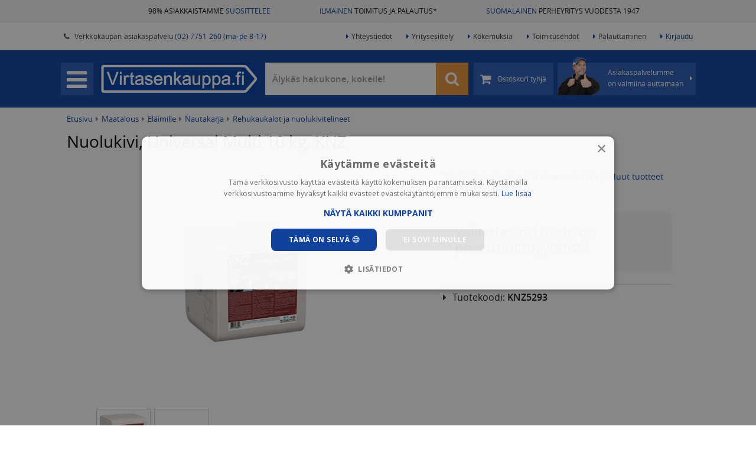

--- FILE ---
content_type: text/html; charset=UTF-8
request_url: https://www.virtasenkauppa.fi/nuolukivi-universal-multi-10-kg-knz-70905
body_size: 18444
content:

<!DOCTYPE html>
<html lang="fi">
	<head>
	    <link  rel="preload" as="style" href="https://www.virtasenkauppa.fi/min/g=css?77" />
	    <link  rel="preload" as="script" href="https://www.virtasenkauppa.fi/min/g=js&68" />
		                    <!-- Varify.io® code for Virtasenkauppa-->
			<script>
			  window.varify = window.varify || {};
			  window.varify.iid = 4038;
			</script>
			<script src="https://app.varify.io/varify.js"></script>
    			<meta http-equiv="Content-Type" content="text/html; charset=UTF-8" />
		<meta http-equiv="X-UA-Compatible" content="IE=edge" />
		<meta name="viewport" content="width=device-width, initial-scale=1.0">
		<meta name="theme-color" content="#ffffff">
		
		<link rel="shortcut icon" type="image/png" href="https://www.virtasenkauppa.fi/images/favicon.png" />
        
                <link href="https://www.virtasenkauppa.fi/nuolukivi-universal-multi-10-kg-knz-70905" rel="canonical"/>
        
		<title>Nuolukivi, Universal Multi 10 kg, KNZ - 9,90 EUR 💙</title>
		
        <link rel="preload" href="https://www.virtasenkauppa.fi/fonts/opensans/opensans-semibold-webfont.woff2" as="font" type="font/woff2" crossorigin>
        <link rel="preload" href="https://www.virtasenkauppa.fi/fonts/opensans/opensans-regular-webfont.woff2" as="font" type="font/woff2" crossorigin>
        <link rel="preload" href="https://www.virtasenkauppa.fi/fonts/fontawesome-webfont.woff2?v=4.4.0" as="font" type="font/woff2" crossorigin>
        
		<meta name="description" content="KNZ Universal Multi on rikastettu raudalla. T&auml;m&auml; nuolukivi on eritt&auml;in sopiva el&auml;imille, joilla on tavallista korkeampi raudantarve. Se sopii my&ouml;s erity...">
        <meta name="google-site-verification" content="0j3uZx5fimtR8F0GCwGl12gUf0i-wHc2mT_EsUec-Cs" />
		<meta name="msvalidate.01" content="03EA91835328F4B8723630EA8454940C" />
		<meta name="p:domain_verify" content="4445d31e7b838fc6a4565ed843c48675"/>
        <meta name="facebook-domain-verification" content="oru83ffotnj9j0l1h5owd8av7rd2z8" />
	    
	    <link rel="stylesheet" type="text/css" href="https://www.virtasenkauppa.fi/min/g=css?77" />

	        		    			    				<meta property="og:title" content="Nuolukivi, Universal Multi 10 kg, KNZ - 9,90 EUR" />
    			    		    			    				<meta property="og:type" content="website" />
    			    		    			    				<meta property="og:image" content="https://cdn.virtasenkauppa.fi/large/knz5293-nuolukivi-universal-multi-10-kg-knz-70905-221572.jpg" />
    			    		    			    				<meta property="og:url" content="https://www.virtasenkauppa.fi:443/nuolukivi-universal-multi-10-kg-knz-70905" />
    			    		    			    				<meta property="og:description" content="KNZ Universal Multi on rikastettu raudalla. T&auml;m&auml; nuolukivi on eritt&auml;in sopiva el&auml;imille, joilla on tavallista korkeampi raudantarve. Se sopii my&ouml;s erityisesti laiduntavalle..." />
    			    		    			    				<meta property="fb:app_id" content="732408003546817" />
    			    		    			    				<meta name="twitter:domain" content="https://www.virtasenkauppa.fi" />
    			    		    			    				<meta name="twitter:card" content="summary" />
    			    		    			    				<meta name="twitter:url" content="https://www.virtasenkauppa.fi:443/nuolukivi-universal-multi-10-kg-knz-70905" />
    			    		    			    				<meta name="twitter:title" content="Nuolukivi, Universal Multi 10 kg, KNZ - 9,90 EUR" />
    			    		    			    				<meta name="twitter:description" content="KNZ Universal Multi on rikastettu raudalla. T&auml;m&auml; nuolukivi on eritt&auml;in sopiva el&auml;imille, joilla on tavallista korkeampi raudantarve. Se sopii my&ouml;s erityisesti laiduntavalle..." />
    			    		    			    				<meta name="twitter:image" content="https://cdn.virtasenkauppa.fi/large/knz5293-nuolukivi-universal-multi-10-kg-knz-70905-221572.jpg" />
    			    		    	
    	
			        
							<meta name="stock_situation" content="in_stock">			
			<!-- Google Tag Manager -->
			<script>
                setTimeout(function() {
                (function(w,d,s,l,i){w[l]=w[l]||[];w[l].push({'gtm.start':
			new Date().getTime(),event:'gtm.js'});var f=d.getElementsByTagName(s)[0],
			j=d.createElement(s),dl=l!='dataLayer'?'&l='+l:'';j.async=true;j.src=
			'https://www.googletagmanager.com/gtm.js?id='+i+dl;f.parentNode.insertBefore(j,f);
			})(window,document,'script','dataLayer','GTM-5TCF2MC');
                },500);
        </script>
			<!-- End Google Tag Manager -->
            <script defer src="https://adtr.io/jsTag?ap=1466538502"></script>
		
								<script type="text/javascript">
				var deviceType = /iPad/.test(navigator.userAgent) ? "t" : /Mobile|iP(hone|od)|Android|BlackBerry|IEMobile|Silk/.test(navigator.userAgent) ? "m" : "d";
			</script>
		
		        		
        			<script> var isAndroidtaulu = false; </script>
			</head>
	
	<body class="newproductstyle  muusivu ">		
					<!-- Google Tag Manager (noscript) -->
			<noscript><iframe src="https://www.googletagmanager.com/ns.html?id=GTM-5TCF2MC"
			height="0" width="0" style="display:none;visibility:hidden"></iframe></noscript>
			<!-- End Google Tag Manager (noscript) -->
				

<div class="upper-bg">
    <div class="container-fluid">
        <div class="row">
            <div class="col-sm-4 text-right">
                <a href="https://www.virtasenkauppa.fi/kokemuksia" title="98% asiakkaistamme suosittelee meitä">98% ASIAKKAISTAMME <span class="headerblue">SUOSITTELEE</span></a>
            </div>
            <div class="col-sm-4 text-center">
                <a href="https://www.virtasenkauppa.fi/toimituskulut" title="*Ilmainen toimitus yli 95 euron tilauksille (ei lavarahti). Näet kassa-sivulta tilauskohtaiset toimitustavat ja -kulut"><span class="headerblue">ILMAINEN</span> TOIMITUS JA PALAUTUS*</a>
            </div>
            <div class="col-sm-4 text-left">
                <a href="https://www.virtasenkauppa.fi/yritysesittely" title="Virtaset aloittivat toiminnan autokorjaamosta, laajensivat moottorikoneistamoksi ja myöhemmin auto- ja traktorivaraosien sekä työkalujen kaupaksi. Salolainen yritys työllistää nykyisin yli 35 henkilöä."><span class="headerblue">SUOMALAINEN</span> PERHEYRITYS VUODESTA 1947</a>
            </div>
        </div>
    </div>
</div>

<div id="topheader">
	<div class="container-fluid">
		<ul class="shop-info">
			<li>
				<span class="top-header-span">Myymälä avoinna <span class="colored">ma-pe 8 - 16</span></span>
			</li>
			<li>
				<a href="https://www.virtasenkauppa.fi/yhteystiedot">
					<span class="top-header-span">
						<span class="fa fa-phone"></span> &nbsp;
						Verkkokaupan asiakaspalvelu <span class="colored">(02) 7751 260 (ma-pe 8-17)</span>
					</span>
				</a>
			</li>
		</ul>
		<ul class="main-links">
			<li>
				<a href="https://www.virtasenkauppa.fi/yhteystiedot"><span class="fa fa-caret-right"></span>Yhteystiedot</a>
			</li>
			<li>
				<a href="https://www.virtasenkauppa.fi/yritysesittely"><span class="fa fa-caret-right"></span>Yritysesittely</a>
			</li>
			<li>
				<a href="https://www.virtasenkauppa.fi/kokemuksia"><span class="fa fa-caret-right"></span>Kokemuksia</a>
			</li>
			<li>
				<a href="https://www.virtasenkauppa.fi/toimitusehdot"><span class="fa fa-caret-right"></span>Toimitusehdot</a>
			</li>
			<li>
				<a href="https://www.virtasenkauppa.fi/ohje-helppoon-palauttamiseen"><span class="fa fa-caret-right"></span>Palauttaminen</a>
			</li>
			
												<li>
						<a href="https://www.virtasenkauppa.fi/kirjaudu" class="colored">
							<span class="fa fa-caret-right"></span>Kirjaudu
						</a>
					</li>
									</ul>
	</div>
</div>
<div class="header-bg hidden-xs" id="headerbg">
    <div class="header cfix">
        <div class="header-content">

            <div id="menu">
                <div id="menubutton" class="menubutton">
                    <span class="fa fa-bars"></span>
                </div>
                <a href="https://www.virtasenkauppa.fi" id="logo">
                    <img src="https://www.virtasenkauppa.fi/images/virtasenkauppa.png" alt="Virtasenkauppa.fi" title="Virtasenkauppa.fi" />
                    <div class="clearfix"></div>
                </a>
                <div class="menu-wrapper">
                    <ul>
                        <li class="searchbox">
                            <form class="form-search form-inline" action="https://www.virtasenkauppa.fi/tuotehaku">
                                <div class="input-group-2">
                                    <input type="text" id="header-search" class="form-control search-query"  onfocus="this.placeholder = ''"onblur="this.placeholder = 'Älykäs hakukone, kokeile!'"   placeholder="Älykäs hakukone, kokeile!"  name="hakusana" value="" autocomplete="off"/> 
                                    <span onclick="$('.search-query').val('');$('.search-query').focus()" class="hide fa fa-close cleansearch"></span> 
                                    <span class="input-group-btn">
                                        <button title="Hae" type="submit" class="btn btn-default"><i class="fa fa-search" style="font-size: 25px;"></i></button>
                                    </span>
                                </div>
                            </form>
                        </li>
                        <li class="cart ">
                                                        <a href="https://www.virtasenkauppa.fi/kori" class="btn btn-default" title="Ostoskori tyhjä">
                                <span class="cart-center">
								<span class="fa fa-shopping-cart"></span>

                                                                    <!--<span class="cart-amount hide"></span>-->
                                    <span class="cart-price hide">
                                        <span class="vat-prices" >
                                        </span>
                                        <span class="no-vat-prices" style="display:none;" >
                                        </span></span>
                                    <span class="cart-empty">Ostoskori tyhjä</span>
                                								</span>
								<span class="free-shipping">
									Ilmainen toimitus
								</span>
                            </a>
                        </li>
                        <li class="taneliaspabtn" onclick="getContacts()">
								<span class="nuoli fa fa-caret-right"></span>
								<span class="taneliimg"><img alt="" src="https://www.virtasenkauppa.fi/images/taneli_peukuttaa.png?v=2"></span>
								<span class="">
									Asiakaspalvelumme<br> on valmiina auttamaan
								</span>
                        </li>
                    </ul>
                </div>
            </div>
        </div>
    </div>
</div>

<div id="contacts-popup">
	<span class="close"><span class="fa fa-remove"></span></span>
	<div class="popup-container">

		<div class="loading"><span class="fa fa-cog fa-spin"></span></div>
		<div class="error">Asiakaspalvelun latauksessa tapahtui virhe</div>
		<div class="popup-contacts-content">

		</div>
	</div>
</div>
<div id="cart-popup">
	<div class="popup-container">
		<span class="close"><span class="fa fa-remove"></span></span>

		<div class="loading"><span class="fa fa-cog fa-spin"></span></div>
		<div class="error">Ostoskorin latauksessa tapahtui virhe</div>
		<div class="added-to-cart"><span class="fa fa-shopping-cart"></span><span class="fa fa-check"></span></div>
		<div class="popup-cart-content">

		</div>
	</div>
</div>
<div id="comp-popup">
	<div class="popup-container">
		<span class="heading2">Tuotevertailu</span>
		<span class="close"><span class="fa fa-remove"></span></span>

		<div class="loading"><span class="fa fa-cog fa-spin"></span></div>
		<div class="error">Tuotevertailun latauksessa tapahtui virhe</div>
		<div class="added-to-comp">            <span class="pull-left btn btn-danger close remove-comp-btn">
                Tyhjennä vertailu <i class="fa fa-close"></i>
            </span><br><br></div>
		<div class="popup-comp-content">

		</div>
	</div>
</div>

		<noscript>
			<div id="no-javascript">
				Sivustomme vaatii Javascript-tuen toimiakseen, ole hyvä ja aseta Javascript-tuki selaimestasi päälle.
			</div>
		</noscript>

		<!--[if lt IE 9]>
			<div id="not-supported">
				Näytät käyttävän vanhempaa selainta. Tästä syystä sivusto ei välttämättä toimi oikein, pyydämme käyttämään uudempaa selainta.
			</div>
		<![endif]-->
		

		<div class="container-fluid " id="main-wrapper">
			<div class="row" id="page-wrapper">
                <div id="userbar-outer">
                    <div id="userbar-bg"></div>
                    <div id="userbar">
                                                	<div class="row" id="navigation">
		<ul>
            <span class="heading">Omat sivut <i class="cross visible-xs fa fa-close"></i></span>

            <li>
                <a href="https://www.virtasenkauppa.fi/oma-tili/tilaushistoria">
                    Tilaukset
                </a>
            </li>

            <li>
                <a href="https://www.virtasenkauppa.fi/oma-tili">
                    Omat tiedot
                </a>
            </li>

            <li>
                <a href="https://www.virtasenkauppa.fi/oma-tili/asetukset">
                    Asetukset
                </a>
            </li>
			
            <li>
                <a href="https://www.virtasenkauppa.fi/controllers/controller-customer/logout">
                    KIRJAUDU ULOS
                </a>
            </li>

	</ul>
</div>
						                    </div>
        		</div>
                <div id="sidebar-outer">
                    <div id="sidebar-bg"></div>
                    <div id="sidebar">
                        	<div class="row" id="navigation">
		<ul>
            <span class="heading">Tuotealueet <i class="cross visible-xs fa fa-close"></i></span>
											<li class="has-sub  ">
					<a data-slug="autotarvikkeet" href="https://www.virtasenkauppa.fi/autotarvikkeet/" class="">
						<span class="vk vk-autotarvikkeet"></span>
                        <span class="vk-img"><img src="https://cdn.virtasenkauppa.fi/category-images/261-autotarvikkeet-menu.png"/></span>						<span class="name">Autoilu  <span class="open-sub">›</span></span>
					</a>
				</li>
											<li class="has-sub force-click-dis ">
					<a data-slug="tyokalut" href="https://www.virtasenkauppa.fi/tyokalut/" class="">
						<span class="vk vk-tyokalut"></span>
                        <span class="vk-img"><img src="https://cdn.virtasenkauppa.fi/category-images/1-tyokalut-menu.png"/></span>						<span class="name">Työkalut ja työpisteet  <span class="open-sub">›</span></span>
					</a>
				</li>
											<li class="has-sub force-click-dis ">
					<a data-slug="piha-ja-puutarha" href="https://www.virtasenkauppa.fi/piha-ja-puutarha/" class="">
						<span class="vk vk-piha-ja-puutarha"></span>
                        <span class="vk-img"><img src="https://cdn.virtasenkauppa.fi/category-images/107763-piha-ja-puutarha-menu.png"/></span>						<span class="name">Piha ja puutarha  <span class="open-sub">›</span></span>
					</a>
				</li>
											<li class="has-sub  ">
					<a data-slug="maatalous" href="https://www.virtasenkauppa.fi/maatalous/" class="active">
						<span class="vk vk-maatalous"></span>
                        <span class="vk-img"><img src="https://cdn.virtasenkauppa.fi/category-images/976-maatalous-menu.png"/></span>						<span class="name">Maatalous  <span class="open-sub">›</span></span>
					</a>
				</li>
											<li class="  ">
					<a data-slug="traktorin-varaosat" href="https://www.virtasenkauppa.fi/traktorin-varaosat/" class="">
						<span class="vk vk-traktorin-varaosat"></span>
                        <span class="vk-img"><img src="https://cdn.virtasenkauppa.fi/category-images/4000-traktorin-varaosat-menu.png"/></span>						<span class="name">Traktorin varaosat </span>
					</a>
				</li>
											<li class="has-sub force-click-dis ">
					<a data-slug="kotiin-ja-mokille" href="https://www.virtasenkauppa.fi/kotiin-ja-mokille/" class="">
						<span class="vk vk-kotiin-ja-mokille"></span>
                        <span class="vk-img"><img src="https://cdn.virtasenkauppa.fi/category-images/95-kotiin-ja-mokille-menu.png"/></span>						<span class="name">Kotiin ja mökille  <span class="open-sub">›</span></span>
					</a>
				</li>
											<li class="has-sub force-click-dis ">
					<a data-slug="rakentaminen-ja-lvi" href="https://www.virtasenkauppa.fi/rakentaminen-ja-lvi/" class="">
						<span class="vk vk-rakentaminen-ja-lvi"></span>
                        <span class="vk-img"><img src="https://cdn.virtasenkauppa.fi/category-images/107764-rakentaminen-ja-lvi-menu.png"/></span>						<span class="name">Rakentaminen ja LVI  <span class="open-sub">›</span></span>
					</a>
				</li>
											<li class="has-sub force-click-dis ">
					<a data-slug="lelut" href="https://www.virtasenkauppa.fi/lelut/" class="">
						<span class="vk vk-lelut"></span>
                        <span class="vk-img"><img src="https://cdn.virtasenkauppa.fi/category-images/1063-lelut-menu.png"/></span>						<span class="name">Lelut ja pelit  <span class="open-sub">›</span></span>
					</a>
				</li>
											<li class="has-sub force-click-dis ">
					<a data-slug="harrastukset-ja-vapaa-aika" href="https://www.virtasenkauppa.fi/harrastukset-ja-vapaa-aika/" class="">
						<span class="vk vk-harrastukset-ja-vapaa-aika"></span>
                        <span class="vk-img"><img src="https://cdn.virtasenkauppa.fi/category-images/107850-harrastukset-ja-vapaa-aika-menu.png"/></span>						<span class="name">Harrastukset ja vapaa-aika  <span class="open-sub">›</span></span>
					</a>
				</li>
											<li class="has-sub force-click-dis ">
					<a data-slug="caravan" href="https://www.virtasenkauppa.fi/caravan/" class="">
						<span class="vk vk-caravan"></span>
                        <span class="vk-img"><img src="https://cdn.virtasenkauppa.fi/category-images/475-caravan-menu.png"/></span>						<span class="name">Caravan  <span class="open-sub">›</span></span>
					</a>
				</li>
											<li class="has-sub force-click-dis ">
					<a data-slug="peravaunutarvikkeet" href="https://www.virtasenkauppa.fi/peravaunutarvikkeet/" class="">
						<span class="vk vk-peravaunutarvikkeet"></span>
                        <span class="vk-img"><img src="https://cdn.virtasenkauppa.fi/category-images/9-peravaunutarvikkeet-menu.png"/></span>						<span class="name">Perävaunutarvikkeet  <span class="open-sub">›</span></span>
					</a>
				</li>
											<li class="has-sub force-click-dis ">
					<a data-slug="veneily" href="https://www.virtasenkauppa.fi/veneily/" class="">
						<span class="vk vk-veneily"></span>
                        <span class="vk-img"><img src="https://cdn.virtasenkauppa.fi/category-images/1324-veneily-menu.png"/></span>						<span class="name">Veneily  <span class="open-sub">›</span></span>
					</a>
				</li>
											<li class="has-sub force-click-dis ">
					<a data-slug="kemikaalit" href="https://www.virtasenkauppa.fi/kemikaalit/" class="">
						<span class="vk vk-kemikaalit"></span>
                        <span class="vk-img"><img src="https://cdn.virtasenkauppa.fi/category-images/223-kemikaalit-menu.png"/></span>						<span class="name">Öljyt ja kemikaalit  <span class="open-sub">›</span></span>
					</a>
				</li>
											<li class="has-sub force-click-dis ">
					<a data-slug="vaatteet-ja-jalkineet" href="https://www.virtasenkauppa.fi/vaatteet-ja-jalkineet/" class="">
						<span class="vk vk-vaatteet-ja-jalkineet"></span>
                        <span class="vk-img"><img src="https://cdn.virtasenkauppa.fi/category-images/2473-vaatteet-ja-jalkineet-menu.png"/></span>						<span class="name">Vaatteet ja jalkineet  <span class="open-sub">›</span></span>
					</a>
				</li>
											<li class="has-sub  ">
					<a data-slug="outlet" href="https://www.virtasenkauppa.fi/outlet/" class="">
						<span class="vk vk-outlet"></span>
                        <span class="vk-img"><img src="https://cdn.virtasenkauppa.fi/category-images/2779-outlet-menu.png"/></span>						<span class="name">Virtasen OUTLET  <span class="open-sub">›</span></span>
					</a>
				</li>
						<li class="separated">
				<a href="https://www.virtasenkauppa.fi/uusimmat-tuotteet">
					<span class="vk-img"><img src="https://www.virtasenkauppa.fi/images/uutuudet_ikoni.png"/></span>
					<span class="name">Uutuudet</span>
				</a>
			</li>
			<li class="separated" style="margin-top: 0px;">
				<a href="https://www.virtasenkauppa.fi/tuotemerkit">
					<span class="vk-img"><img src="https://www.virtasenkauppa.fi/images/tuotemerkit_ikoni.png"/></span>
					<span class="name">Tuotemerkit</span>
				</a>
			</li>
		</ul>
	</div>


        <div id="sidebar-info" style="margin-bottom: 15px;">
	<span class="heading">Asiakkaiden kokemuksia</span>

		            	<div id="sidebar-experiences">
			                <a href="https://www.virtasenkauppa.fi/kokemuksia">
					<div class="speech-bubble">
                        <span class="icon fa good fa-thumbs-up"></span>
                         <span class="date">30.01.2026 </span><br>
						<i>”Homma toimi kuten piti”</i><br> <b>- Sami K.</b>
                       
					</div>
                </a>
               
			                <a href="https://www.virtasenkauppa.fi/kokemuksia">
					<div class="speech-bubble">
                        <span class="icon fa good fa-thumbs-up"></span>
                         <span class="date">30.01.2026 </span><br>
						<i>”Hyvin toimi, toimitus oli nopea. Suosittelen”</i><br> <b>- Jari L.</b>
                       
					</div>
                </a>
               
			                    </div>
                <a href="https://www.virtasenkauppa.fi/kokemuksia">
					<div class="speech-bubble">
						51744 kokemusta lisää >>
					</div>
                </a>
		 
        </div>

<div id="sidebar-info">
	<span class="heading">Faktaa yrityksestämme</span>
	<ul class="fa-ul">
		<li><i class="fa-li fa fa-users"></i> Suomalainen perheyritys jo vuodesta 1947</li>
		<li><i class="fa-li fa fa-trophy"></i> Palkittu Suomen top 10 intohimoisimman yrityksen joukkoon</li>
		<li><i class="fa-li fa fa-thumbs-o-up"></i> Asiakkaidemme suosittelema</li>
		<li><i class="fa-li fa fa-check"></i> Meiltä on turvallista ja edullista ostaa</li>
	</ul>

	<a href="https://www.virtasenkauppa.fi/yritysesittely">Lue lisää yrityksestämme</a>
</div>
<div id="sidebar-banners">
    <span class="heading hidden-xs">Katso myös <i class="cross fa fa-close sidemenu"></i></span>
	<ul>

                    <li class="visible-xs">
                <a href="https://www.virtasenkauppa.fi/kirjaudu">
                    Kirjaudu sisään
                </a>
            </li>
        			<li>
    <a href="https://www.virtasenkauppa.fi/yhteystiedot" class="">
		Yhteystiedot	</a>
		</li>
			<li>
    <a href="https://www.virtasenkauppa.fi/kokemuksia" class="">
		Asiakaskokemukset	</a>
		</li>
			<li>
    <a href="https://www.virtasenkauppa.fi/toimitusehdot" class="">
		Toimitusehdot	</a>
		</li>
			<li>
    <a href="https://www.virtasenkauppa.fi/ohje-helppoon-palauttamiseen" class="">
		Palauttaminen	</a>
		</li>
			<li>
    <a href="https://www.virtasenkauppa.fi/osamaksu" class="">
		Osamaksu - maksa joustavasti	</a>
		</li>
			<li>
    <a href="https://www.virtasenkauppa.fi/yritysesittely" class="">
		Yritysesittely	</a>
		</li>
			<li>
    <a href="https://www.virtasenkauppa.fi/ohje" class="">
		Ohjenurkka	</a>
		</li>
				<li>
			  <span class="a"><span onclick='event.stopPropagation();' class="show-vat-prices on" data-vat="25.5" title="Vaihda tuotteiden näkyvää hintaa">
					Näytä alv 0% hinnat <span class="pull-right vat-prices" ><img style="height: 30px;    margin-top: -5px;" src="https://www.virtasenkauppa.fi/images/switch_off.png?v=2"></span>
					<span class="pull-right no-vat-prices" style="display:none;" ><img style="height: 30px;    margin-top: -5px;" src="https://www.virtasenkauppa.fi/images/switch_on.png?v=2"></span>
										</span></span>
		   </li>
		    <a href="https://www.virtasenkauppa.fi/kokemuksia" class="">
		<img src="https://cdn.virtasenkauppa.fi/frontpage-campaigns/14menu_asiakaskokemukset-valikko-50.jpg.webp" title="Asiakaskokemukset banneri" class="img-responsive"/>
	</a>
	</ul>
</div>                    </div>
        		</div>
        		<div id="main">
                                                                                                                        
        			<div class="main-content">
						
													<div id="breadcrumbs" class="breadcrumbs">
								<div class="breadcrumbs-body">
								                                								<a href="https://www.virtasenkauppa.fi/">Etusivu</a> <span class="fa fa-caret-right"></span>
                                																											<a href="https://www.virtasenkauppa.fi/maatalous">Maatalous</a>
										 <span class="fa fa-caret-right"></span>																																				<a href="https://www.virtasenkauppa.fi/maatalous/elaimille">Eläimille</a>
										 <span class="fa fa-caret-right"></span>																																				<a href="https://www.virtasenkauppa.fi/maatalous/elaimille/nautakarja">Nautakarja</a>
										 <span class="fa fa-caret-right"></span>																																				<a href="https://www.virtasenkauppa.fi/maatalous/elaimille/nautakarja/rehukaukalot-ja-nuolukivitelineet">Rehukaukalot ja nuolukivitelineet</a>
																																			</div>
							</div>
																			<div id="product-new" class="box">
		    	<div class="row">
                        
        
		<div class="col-lg-12 hidden-xs">
			<div class="product-heading top">
                
                

			
							<a title="Tuotemerkin KNZ tuotteisiin" class="visible-xs" href="https://www.virtasenkauppa.fi/brand/knz">
											KNZ									</a>
			     		           
				<h1>Nuolukivi, Universal Multi 10 kg, KNZ<span class="hide">  🙂</span></h1>
									<h2 class="optioninfo hide"></h2>
							</div>
        </div>
		<div class="col-lg-7 product-images">
			<div class="stickers">
                                									<div class="customer-sticker hide">
						<div class="inner">Asiakkaan kuva</div>
					</div>
			</div>

				<div class="main-image">	
					<div class="image-nav visible-xs">
						<button type="button" role="presentation" class="owl-prev"><span aria-label="Previous">‹</span></button>
						<button type="button" role="presentation" class="owl-next"><span aria-label="Next">›</span></button>
					</div>
								<a onclick="$('.sub-image.selected a').click();" href="javascript:void(0)">
                        <div class="image-text hide show0 show1 show2 show3">
                                                    </div>
						<img src="https://cdn.virtasenkauppa.fi/large/knz5293-nuolukivi-universal-multi-10-kg-knz-70905-221572.jpg" data-src-url="https://cdn.virtasenkauppa.fi/original/knz5293-nuolukivi-universal-multi-10-kg-knz-70905-221572.jpg" alt="Nuolukivi, Universal Multi 10 kg, KNZ" class="img-responsive"/>                       
                        <div class="image-text hide show4 position4">
                                                    </div>
					</a>
                    <div class="youtube" style="display:none; margin-top: -25px;"></div>
				</div>
			            			<div class="sub-images-div newproductstyle">
                <div class="image-nav hidden-xs">
                    <button type="button" role="presentation" class="owl-prev"><span aria-label="Previous">‹</span></button>
                    <button type="button" role="presentation" class="owl-next"><span aria-label="Next">›</span></button>
                </div>
                <div class="sub-images newproductstyle">
                    <div class="sub-slider">
                                                
                            <div data-position="1" class="sub-image selected ">
                                <a data-caption="" data-titleposition="0" data-titletype="0" href="https://cdn.virtasenkauppa.fi/original/knz5293-nuolukivi-universal-multi-10-kg-knz-70905-221572.jpg" data-fancybox="product-images" rel="none">
                                    <img src="https://cdn.virtasenkauppa.fi/large/knz5293-nuolukivi-universal-multi-10-kg-knz-70905-221572.jpg" data-src-url="https://cdn.virtasenkauppa.fi/original/knz5293-nuolukivi-universal-multi-10-kg-knz-70905-221572.jpg" alt="Nuolukivi, Universal Multi 10 kg, KNZ"/>
                                </a>
                            </div>
                                                                                                                                                        <div data-position="2" class="sub-image youtube ">
                                <a href="https://youtube.com/embed/lJ2re80nGrA?autoplay=1" data-padding-bottom="56.25%" rel="none" data-fancybox="product-images">
                                    <img src="https://img.youtube.com/vi/lJ2re80nGrA/0.jpg" data-src-url="https://youtube.com/embed/lJ2re80nGrA?autoplay=1" alt="Esittelyvideo" />
                                </a>
                            </div>
                                                                            <span class="stretch hidden-xs"></span>
                        <div class="clearfix"></div> 
                    </div>
                </div>
			</div>
            			<div class="clearfix"></div>
	
				<div class="col-lg-12 visible-xs">
					<div class="product-heading top">

											<a class="visible-xs" href="https://www.virtasenkauppa.fi/brand/knz">
															<span id="mark-link">KNZ</span>
													</a>
					
						<h1>Nuolukivi, Universal Multi 10 kg, KNZ<span class="hide">  🙂</span></h1>
													<h2 class="optioninfo hide"></h2>
											</div>
				</div>
				<div class="clearfix"></div>
	
            			<div class="clearfix"></div>
            <div class="product-data hidden-xs">
                <div class="row recolist">
                    <div class="col-sm-4" title="97% asiakkaistamme suosittelee meitä">
                        <a target="_blank" href="https://www.virtasenkauppa.fi/kokemuksia" >
                            <span class="imgspan"><img src="https://www.virtasenkauppa.fi/images/logos/suositteluikoni_3_44.png" alt="" width="44" height="27" /></span><br>
                            Asiakkaiden <span style="color: #0a3fa0">suosittelema</span>
                        </a>
                    </div>
                                        <div class="col-sm-4" title="*Ilmainen toimitus yli 95 euron tilauksille (ei lavarahti). Näet kassa-sivulta tilauskohtaiset toimitustavat ja -kulut">
                        <a target="_blank" href="https://www.virtasenkauppa.fi/toimituskulut" >
                            <span class="imgspan"><img src="https://www.virtasenkauppa.fi/images/logos/kuljetusikoni_44.png" alt="" width="44" height="27" /></span><br>
                             
                            Ilmainen toimitus yli <span style="white-space: nowrap;">95 €</span> pakettilähetyksille*
                             
                        </a>
                    </div>
                                        <div class="col-sm-4" title="Virtaset aloittivat toiminnan autokorjaamosta, laajensivat moottorikoneistamoksi ja myöhemmin auto- ja traktorivaraosien sekä työkalujen kaupaksi. Salolainen yritys työllistää nykyisin yli 35 henkilöä.">
                        <a target="_blank" href="https://www.virtasenkauppa.fi/yritysesittely" >
                            <span class="imgspan"><img src="https://www.virtasenkauppa.fi/images/logos/lippuikoni_44.png" alt="" width="44" height="27" /></span><br>
                            <span style="color: #0a3fa0">Suomalainen</span> perheyritys<span class="hidden-xs"> vuodesta 1947</span>
                        </a>
                    </div>
                </div>
		   </div>
		</div>
		<div class="col-lg-5 product-data">
			            
            
			
			            
            <div class="productlinks hidden-xs">
            
                <a href="#tuotetiedot" onclick="$('#tuotetiedotclick').click();customScrollTo('#tuotetiedot',-200);">Täydet tuotetiedot »</a> 
                <span class="silverspacer">|</span> 
                <a href="#tuotearvostelut" class="ratings-link">Tuotearvostelut »</a>
                            
                                     <span class="silverspacer">|</span> <a href="https://www.virtasenkauppa.fi/maatalous/elaimille/nautakarja/rehukaukalot-ja-nuolukivitelineet">Muut tuotteet samassa ryhmässä »</a> 
                            
            </div>

                        
                    
                    <div class="infobox  hide  ">
                        <div class="block    ">
                            <div class="prices">
                                <div class="row">
                                    
                                        
                                                                                                                <div class="col-sm-12 price-container">
										<div class="price-div" style="    display: inline-block;">
                                                                                    <div style="    display: inline-block;">
                                                <span 
                                                    class="price discount-price" 
                                                    data-price="9,90" 
                                                    data-price-no-vat="7,89">
                                                        <span class="pricecontainer">9<span class="smaller">,90</span></span><span class="smaller"> &euro;</span>
                                                </span>
                                            </div>
                                            <span class='normal-price-container hidden-xs'>
                                                <span 
                                                    class='normal-price hide' 
                                                    data-price="9,90" 
                                                    data-price-no-vat="7,89">norm.  
                                                        <span class="pricecontainer">9<span class="smaller">,90</span> <i data-toggle="modal" data-target="#omnibus-modal" style="color: #ccc;" class="fa fa-info-circle"></i></span></span>
                                                    
                                                <br>
                                                <span 
                                                    class='vat' 
                                                    data-price="9,90" 
                                                    data-price-no-vat="7,89">
                                                        <span class="pricecontainer">7,89</span> alv 0 %
                                                </span>
                                            </span>
                                        										</div>
									
																				

                                        
                                    </div>
                                        
                                        									
																		
                                    <div class="col-sm-12 hidden-xs">
                                                                                	
                                                                                    																									<p class="ballp stockinfop hide"></p>
                                            													<p class="ballp suppstockinfop hide"></p>
                                            																					                                        
                                                                            </div>
                                </div>
                                
                                        </div></div></div>
                    <div class="col-xs-12 reservation-form">
                        <h3 style="text-align: left">Valitettavasti tuote on poistunut myynnistä</h3>
                    </div>
                			
			<div class="item-props">
				
									
					
                				<p class="hidden-xs">
                    <span class="fa fa-caret-right"></span>Tuotekoodi: <b class="code" >KNZ5293</b>
                                    </p>
                                
                  
                
								                 
				                				                
				                				
			</div>
		</div>
	</div>


                        							<div  style="margin-left: 10px;">
                            <h4>Saatat olla kiinnostunut näistä</h4>
                            

							<div class="product-slider-body noslidenav" style="max-width: 100%;">
							<div class="marginrow linkings row product-slider">
								<div class="col-xs-12 product-listing" style="min-width:100%;">
                             
                                                <div class="product-box col-xs-6  ">
                                                    <div class="product-box-content ">
                                                                                                                                                                        <a href="https://www.virtasenkauppa.fi/nuolukiviteline-10-kg-kivelle-ok-plast-68912">
															                                                             <div class="product-img">
                                                                 <img src="https://cdn.virtasenkauppa.fi/thumb/16862013207-nuolukiviteline-10-kg-kivelle-ok-plast-68912-213558tin.jpg" class="img-responsive" alt="Nuolukiviteline 10 kg kivelle, OK Plast" />
                                                            </div>
                                                            <span class="heading">Nuolukiviteline 10 kg kivelle, OK Plast<br> <small onclick="event.preventDefault()">16862013207</small></span>
                                                                   <button class="add-to-comp-btn" title="Lisää vertailuun" data-product-id="68912">
                                                                    Vertaile
                                                                </button>

                                                                

                                                            
                                                                                                                            <div class="total-rating">
                                                                    <div class="rating" data-score="4"></div>
                                                                </div>
                                                            
                                                                                                                            <button class="add-to-cart-btn pull-right" title="Lisää koriin" data-product-id="68912">
                                                                    <span>
                                                                        Osta
                                                                    </span>
                                                                </button>
                                                                                                                        <div class="price-wrapper vat-prices ">
                                                                                                                                    <p class="price discount-price">
                                                                        22<span class="smaller">,90</span><span class="smaller"> &euro;</span>&nbsp;
                                                                        <span class="normal-price gray"> 
                                                                             29,90<span class="smaller"> &euro;</span> 
                                                                        </span>
                                                                    </p>
                                                                                                                            </div>


                                                            <div class="price-wrapper no-vat-prices hide">
                                                                                                                                    <p class="price discount-price">
                                                                        18<span class="smaller">,25</span><span class="smaller"> &euro;</span>&nbsp;
                                                                        <span class="normal-price gray">
                                                                            23,82<span class="smaller"> &euro;</span>
                                                                        </span>
                                                                    </p>

                                                                                                                            </div>

                                                                                                                                                                                        <span class="small stockis">
                                                                    <span class="greenball"></span> Nopea toimitus                                                                </span><br>
                                                                                                                        <div class="clearfix"></div>
                                                            <div class="stickybox">
                                                                                                                                                                                                     <div class=" top-right stickyn orange ">
                                                                        <span>-23%</span>
                                                                    </div>
                                                                                                                                                                                                                                                                                                                                                                                                                                                            </div>
                                                        </a>
                                                    </div>
                                                </div>
                             
                                                <div class="product-box col-xs-6  ">
                                                    <div class="product-box-content ">
                                                                                                                                                                        <a href="https://www.virtasenkauppa.fi/nuolukiviteline-ok-plast-29285">
															                                                             <div class="product-img">
                                                                 <img src="https://cdn.virtasenkauppa.fi/thumb/1620100220-nuolukiviteline-ok-plast-nuolukiviteline-29285-84364.jpg" class="img-responsive" alt="Nuolukiviteline, OK Plast" />
                                                            </div>
                                                            <span class="heading">Nuolukiviteline, OK Plast<br> <small onclick="event.preventDefault()">1620100220</small></span>
                                                                   <button class="add-to-comp-btn" title="Lisää vertailuun" data-product-id="29285">
                                                                    Vertaile
                                                                </button>

                                                                

                                                            
                                                                                                                            <div class="total-rating">
                                                                    <div class="rating" data-score="5"></div>
                                                                </div>
                                                            
                                                                                                                            <button class="add-to-cart-btn pull-right" title="Lisää koriin" data-product-id="29285">
                                                                    <span>
                                                                        Osta
                                                                    </span>
                                                                </button>
                                                                                                                        <div class="price-wrapper vat-prices ">
                                                                                                                                    <p class="price discount-price">
                                                                        11<span class="smaller">,90</span><span class="smaller"> &euro;</span>&nbsp;
                                                                        <span class="normal-price gray"> 
                                                                             15,90<span class="smaller"> &euro;</span> 
                                                                        </span>
                                                                    </p>
                                                                                                                            </div>


                                                            <div class="price-wrapper no-vat-prices hide">
                                                                                                                                    <p class="price discount-price">
                                                                        9<span class="smaller">,48</span><span class="smaller"> &euro;</span>&nbsp;
                                                                        <span class="normal-price gray">
                                                                            12,67<span class="smaller"> &euro;</span>
                                                                        </span>
                                                                    </p>

                                                                                                                            </div>

                                                                                                                                                                                        <span class="small stockis">
                                                                    <span class="greenball"></span> Nopea toimitus                                                                </span><br>
                                                                                                                        <div class="clearfix"></div>
                                                            <div class="stickybox">
                                                                                                                                                                                                     <div class=" top-right stickyn orange ">
                                                                        <span>-25%</span>
                                                                    </div>
                                                                                                                                                                                                                                                                                                                                                                                                                                                            </div>
                                                        </a>
                                                    </div>
                                                </div>
                             
                                                <div class="product-box col-xs-6  ">
                                                    <div class="product-box-content ">
                                                                                                                                                                        <a href="https://www.virtasenkauppa.fi/ruokintakaukalo-ok-plast-30323">
															                                                             <div class="product-img">
                                                                 <img src="https://cdn.virtasenkauppa.fi/thumb/1620100208-ruokintakaukalo-ok-plast-ruokintakaukalo-30323-84370.jpg" class="img-responsive" alt="Ruokintakaukalo, OK Plast" />
                                                            </div>
                                                            <span class="heading">Ruokintakaukalo, OK Plast<br> <small onclick="event.preventDefault()">1620100208</small></span>
                                                                   <button class="add-to-comp-btn" title="Lisää vertailuun" data-product-id="30323">
                                                                    Vertaile
                                                                </button>

                                                                

                                                            
                                                                                                                            <div class="total-rating">

                                                                </div>
                                                            
                                                                                                                            <button class="add-to-cart-btn pull-right" title="Lisää koriin" data-product-id="30323">
                                                                    <span>
                                                                        Osta
                                                                    </span>
                                                                </button>
                                                                                                                        <div class="price-wrapper vat-prices ">
                                                                                                                                    <p class="price discount-price">
                                                                        79<span class="smaller">,90</span><span class="smaller"> &euro;</span>&nbsp;
                                                                        <span class="normal-price gray"> 
                                                                             79,90<span class="smaller"> &euro;</span> 
                                                                        </span>
                                                                    </p>
                                                                                                                            </div>


                                                            <div class="price-wrapper no-vat-prices hide">
                                                                                                                                    <p class="price discount-price">
                                                                        63<span class="smaller">,67</span><span class="smaller"> &euro;</span>&nbsp;
                                                                        <span class="normal-price gray">
                                                                            63,67<span class="smaller"> &euro;</span>
                                                                        </span>
                                                                    </p>

                                                                                                                            </div>

                                                                                                                                                                                        <span class="small stockis">
                                                                    <span class="greenball"></span> 2-5 arkipäivää                                                                </span><br>
                                                                                                                        <div class="clearfix"></div>
                                                            <div class="stickybox">
                                                                                                                                                                                                                                                                                                                                                                                                                                                                                                                            </div>
                                                        </a>
                                                    </div>
                                                </div>
                             
                                                <div class="product-box col-xs-6  ">
                                                    <div class="product-box-content ">
                                                                                                                                                                        <a href="https://www.virtasenkauppa.fi/pohjatulppa-rehukaukalolle-30-mm-28829">
															                                                             <div class="product-img">
                                                                 <img src="https://cdn.virtasenkauppa.fi/thumb/1620100316-pohjatulppa-rehukaukalolle-30-mm-pohjatulppa-rehukaukalolle-28829-35249.jpg" class="img-responsive" alt="Pohjatulppa rehukaukalolle, 30 mm" />
                                                            </div>
                                                            <span class="heading">Pohjatulppa rehukaukalolle, 30 mm<br> <small onclick="event.preventDefault()">1620100316</small></span>
                                                                   <button class="add-to-comp-btn" title="Lisää vertailuun" data-product-id="28829">
                                                                    Vertaile
                                                                </button>

                                                                

                                                            
                                                                                                                            <div class="total-rating">

                                                                </div>
                                                            
                                                                                                                            <button class="add-to-cart-btn pull-right" title="Lisää koriin" data-product-id="28829">
                                                                    <span>
                                                                        Osta
                                                                    </span>
                                                                </button>
                                                                                                                        <div class="price-wrapper vat-prices ">
                                                                                                                                    <p class="price">
                                                                        5<span class="smaller">,99</span><span class="smaller"> &euro;</span>
                                                                    </p>
                                                                                                                            </div>


                                                            <div class="price-wrapper no-vat-prices hide">
                                                                                                                                    <p class="price">
                                                                        4<span class="smaller">,77</span><span class="smaller"> &euro;</span>
                                                                    </p>
                                                                                                                            </div>

                                                                                                                                                                                        <span class="small stockis">
                                                                    <span class="greenball"></span> 2-5 arkipäivää                                                                </span><br>
                                                                                                                        <div class="clearfix"></div>
                                                            <div class="stickybox">
                                                                                                                                                                                                                                                                                                                                                                                                                                                            </div>
                                                        </a>
                                                    </div>
                                                </div>
                             
                                                <div class="product-box col-xs-6  ">
                                                    <div class="product-box-content ">
                                                                                                                                                                        <a href="https://www.virtasenkauppa.fi/nuolukivi-basic-100-10-kg-knz-70903">
															                                                             <div class="product-img">
                                                                 <img src="https://cdn.virtasenkauppa.fi/thumb/knz30-nuolukivi-basic-100-10-kg-knz-70903-284113tin.jpg" class="img-responsive" alt="Nuolukivi Basic 100 10 kg, KNZ" />
                                                            </div>
                                                            <span class="heading">Nuolukivi Basic 100 10 kg, KNZ<br> <small onclick="event.preventDefault()">KNZ30</small></span>
                                                                   <button class="add-to-comp-btn" title="Lisää vertailuun" data-product-id="70903">
                                                                    Vertaile
                                                                </button>

                                                                

                                                            
                                                                                                                            <div class="total-rating">

                                                                </div>
                                                            
                                                                                                                            <button class="add-to-cart-btn pull-right" title="Lisää koriin" data-product-id="70903">
                                                                    <span>
                                                                        Osta
                                                                    </span>
                                                                </button>
                                                                                                                        <div class="price-wrapper vat-prices ">
                                                                                                                                    <p class="price">
                                                                        13<span class="smaller">,40</span><span class="smaller"> &euro;</span>
                                                                    </p>
                                                                                                                            </div>


                                                            <div class="price-wrapper no-vat-prices hide">
                                                                                                                                    <p class="price">
                                                                        10<span class="smaller">,68</span><span class="smaller"> &euro;</span>
                                                                    </p>
                                                                                                                            </div>

                                                                                                                                                                                        <span class="small stockis">
                                                                    <span class="greenball"></span> 2-5 arkipäivää                                                                </span><br>
                                                                                                                        <div class="clearfix"></div>
                                                            <div class="stickybox">
                                                                                                                                                                                                                                                                                                                                                                                                                                                            </div>
                                                        </a>
                                                    </div>
                                                </div>
                             
                                                <div class="product-box col-xs-6  ">
                                                    <div class="product-box-content ">
                                                                                                                                                                        <a href="https://www.virtasenkauppa.fi/nuolukiviteline-ok-plast-30332">
															                                                             <div class="product-img">
                                                                 <img src="https://cdn.virtasenkauppa.fi/thumb/1620100222-nuolukiviteline-ok-plast-suolakiviteline-30332-39320.jpg" class="img-responsive" alt="Nuolukiviteline, OK Plast" />
                                                            </div>
                                                            <span class="heading">Nuolukiviteline, OK Plast<br> <small onclick="event.preventDefault()">1620100222</small></span>
                                                                   <button class="add-to-comp-btn" title="Lisää vertailuun" data-product-id="30332">
                                                                    Vertaile
                                                                </button>

                                                                

                                                            
                                                                                                                            <div class="total-rating">

                                                                </div>
                                                            
                                                                                                                            <button class="add-to-cart-btn pull-right" title="Lisää koriin" data-product-id="30332">
                                                                    <span>
                                                                        Osta
                                                                    </span>
                                                                </button>
                                                                                                                        <div class="price-wrapper vat-prices ">
                                                                                                                                    <p class="price discount-price">
                                                                        11<span class="smaller">,90</span><span class="smaller"> &euro;</span>&nbsp;
                                                                        <span class="normal-price gray"> 
                                                                             14,90<span class="smaller"> &euro;</span> 
                                                                        </span>
                                                                    </p>
                                                                                                                            </div>


                                                            <div class="price-wrapper no-vat-prices hide">
                                                                                                                                    <p class="price discount-price">
                                                                        9<span class="smaller">,48</span><span class="smaller"> &euro;</span>&nbsp;
                                                                        <span class="normal-price gray">
                                                                            11,87<span class="smaller"> &euro;</span>
                                                                        </span>
                                                                    </p>

                                                                                                                            </div>

                                                                                                                                                                                        <span class="small stockis">
                                                                    <span class="greenball"></span> 2-5 arkipäivää                                                                </span><br>
                                                                                                                        <div class="clearfix"></div>
                                                            <div class="stickybox">
                                                                                                                                                                                                     <div class=" top-right stickyn orange ">
                                                                        <span>-20%</span>
                                                                    </div>
                                                                                                                                                                                                                                                                                                                                                                                                                                                            </div>
                                                        </a>
                                                    </div>
                                                </div>
                             
                                                <div class="product-box col-xs-6  ">
                                                    <div class="product-box-content ">
                                                                                                                                                                        <a href="https://www.virtasenkauppa.fi/ruokintakaukalo-ok-plast-30358">
															                                                             <div class="product-img">
                                                                 <img src="https://cdn.virtasenkauppa.fi/thumb/1620100204-ruokintakaukalo-ok-plast-ruokintakaukalo-30358-39371.jpg" class="img-responsive" alt="Ruokintakaukalo, OK Plast" />
                                                            </div>
                                                            <span class="heading">Ruokintakaukalo, OK Plast<br> <small onclick="event.preventDefault()">1620100204</small></span>
                                                                   <button class="add-to-comp-btn" title="Lisää vertailuun" data-product-id="30358">
                                                                    Vertaile
                                                                </button>

                                                                

                                                            
                                                                                                                            <div class="total-rating">

                                                                </div>
                                                            
                                                                                                                            <button class="add-to-cart-btn pull-right" title="Lisää koriin" data-product-id="30358">
                                                                    <span>
                                                                        Osta
                                                                    </span>
                                                                </button>
                                                                                                                        <div class="price-wrapper vat-prices ">
                                                                                                                                    <p class="price discount-price">
                                                                        17<span class="smaller">,90</span><span class="smaller"> &euro;</span>&nbsp;
                                                                        <span class="normal-price gray"> 
                                                                             20,90<span class="smaller"> &euro;</span> 
                                                                        </span>
                                                                    </p>
                                                                                                                            </div>


                                                            <div class="price-wrapper no-vat-prices hide">
                                                                                                                                    <p class="price discount-price">
                                                                        14<span class="smaller">,26</span><span class="smaller"> &euro;</span>&nbsp;
                                                                        <span class="normal-price gray">
                                                                            16,65<span class="smaller"> &euro;</span>
                                                                        </span>
                                                                    </p>

                                                                                                                            </div>

                                                                                                                                                                                        <span class="small stockis">
                                                                    <span class="greenball"></span> 2-5 arkipäivää                                                                </span><br>
                                                                                                                        <div class="clearfix"></div>
                                                            <div class="stickybox">
                                                                                                                                                                                                     <div class=" top-right stickyn orange ">
                                                                        <span>-14%</span>
                                                                    </div>
                                                                                                                                                                                                                                                                                                                                                                                                                                                            </div>
                                                        </a>
                                                    </div>
                                                </div>
                             
                                                <div class="product-box col-xs-6  ">
                                                    <div class="product-box-content ">
                                                                                                                                                                        <a href="https://www.virtasenkauppa.fi/ruokintakaukalo-ok-plast-30307">
															                                                             <div class="product-img">
                                                                 <img src="https://cdn.virtasenkauppa.fi/thumb/1620100205-ruokintakaukalo-ok-plast-ruokintakaukalo-30307-39264.jpg" class="img-responsive" alt="Ruokintakaukalo, OK Plast" />
                                                            </div>
                                                            <span class="heading">Ruokintakaukalo, OK Plast<br> <small onclick="event.preventDefault()">1620100205</small></span>
                                                                   <button class="add-to-comp-btn" title="Lisää vertailuun" data-product-id="30307">
                                                                    Vertaile
                                                                </button>

                                                                

                                                            
                                                                                                                            <div class="total-rating">

                                                                </div>
                                                            
                                                                                                                            <button class="add-to-cart-btn pull-right" title="Lisää koriin" data-product-id="30307">
                                                                    <span>
                                                                        Osta
                                                                    </span>
                                                                </button>
                                                                                                                        <div class="price-wrapper vat-prices ">
                                                                                                                                    <p class="price discount-price">
                                                                        69<span class="smaller">,90</span><span class="smaller"> &euro;</span>&nbsp;
                                                                        <span class="normal-price gray"> 
                                                                             86,90<span class="smaller"> &euro;</span> 
                                                                        </span>
                                                                    </p>
                                                                                                                            </div>


                                                            <div class="price-wrapper no-vat-prices hide">
                                                                                                                                    <p class="price discount-price">
                                                                        55<span class="smaller">,70</span><span class="smaller"> &euro;</span>&nbsp;
                                                                        <span class="normal-price gray">
                                                                            69,24<span class="smaller"> &euro;</span>
                                                                        </span>
                                                                    </p>

                                                                                                                            </div>

                                                                                                                                                                                        <span class="small stockis">
                                                                    <span class="greenball"></span> 2-5 arkipäivää                                                                </span><br>
                                                                                                                        <div class="clearfix"></div>
                                                            <div class="stickybox">
                                                                                                                                                                                                     <div class=" top-right stickyn orange ">
                                                                        <span>-20%</span>
                                                                    </div>
                                                                                                                                                                                                                                                                                                                                                                                                                                                            </div>
                                                        </a>
                                                    </div>
                                                </div>
                             
                                                <div class="product-box col-xs-6  ">
                                                    <div class="product-box-content ">
                                                                                                                                                                        <a href="https://www.virtasenkauppa.fi/ruokintakaukalo-ok1600-30646">
															                                                             <div class="product-img">
                                                                 <img src="https://cdn.virtasenkauppa.fi/thumb/1620100207-ruokintakaukalo-ok1600-ruokintakaukalo-30646-75243.jpg" class="img-responsive" alt="Ruokintakaukalo, OK1600" />
                                                            </div>
                                                            <span class="heading">Ruokintakaukalo, OK1600<br> <small onclick="event.preventDefault()">1620100207</small></span>
                                                                   <button class="add-to-comp-btn" title="Lisää vertailuun" data-product-id="30646">
                                                                    Vertaile
                                                                </button>

                                                                

                                                            
                                                                                                                            <div class="total-rating">

                                                                </div>
                                                            
                                                                                                                            <button class="add-to-cart-btn pull-right" title="Lisää koriin" data-product-id="30646">
                                                                    <span>
                                                                        Osta
                                                                    </span>
                                                                </button>
                                                                                                                        <div class="price-wrapper vat-prices ">
                                                                                                                                    <p class="price discount-price">
                                                                        169<span class="smaller"> &euro;</span>&nbsp;
                                                                        <span class="normal-price gray"> 
                                                                             179<span class="smaller"> &euro;</span> 
                                                                        </span>
                                                                    </p>
                                                                                                                            </div>


                                                            <div class="price-wrapper no-vat-prices hide">
                                                                                                                                    <p class="price discount-price">
                                                                        134<span class="smaller">,66</span><span class="smaller"> &euro;</span>&nbsp;
                                                                        <span class="normal-price gray">
                                                                            142,63<span class="smaller"> &euro;</span>
                                                                        </span>
                                                                    </p>

                                                                                                                            </div>

                                                                                                                                                                                        <span class="small stockis">
                                                                    <span class="greenball"></span> 2-5 arkipäivää                                                                </span><br>
                                                                                                                        <div class="clearfix"></div>
                                                            <div class="stickybox">
                                                                                                                                                                                                                                                                     <div class=" top-right stickyn red">
                                                                        <span>Säästä 10 €</span>
                                                                    </div>
                                                                                                                                                                                                                                                                                                                                                                                            </div>
                                                        </a>
                                                    </div>
                                                </div>
                             
                                                <div class="product-box col-xs-6  ">
                                                    <div class="product-box-content ">
                                                                                                                                                                        <a href="https://www.virtasenkauppa.fi/ruokintakaukalo-kulmamalli-ok-plast-30377">
															                                                             <div class="product-img">
                                                                 <img src="https://cdn.virtasenkauppa.fi/thumb/1620100214-ruokintakaukalo-kulmamalli-ok-plast-ruokintakaukalo-kulmamalli-30377-39417.jpg" class="img-responsive" alt="Ruokintakaukalo, kulmamalli, OK Plast" />
                                                            </div>
                                                            <span class="heading">Ruokintakaukalo, kulmamalli, OK Plast<br> <small onclick="event.preventDefault()">1620100214</small></span>
                                                                   <button class="add-to-comp-btn" title="Lisää vertailuun" data-product-id="30377">
                                                                    Vertaile
                                                                </button>

                                                                

                                                            
                                                                                                                            <div class="total-rating">

                                                                </div>
                                                            
                                                                                                                            <button class="add-to-cart-btn pull-right" title="Lisää koriin" data-product-id="30377">
                                                                    <span>
                                                                        Osta
                                                                    </span>
                                                                </button>
                                                                                                                        <div class="price-wrapper vat-prices ">
                                                                                                                                    <p class="price discount-price">
                                                                        36<span class="smaller">,90</span><span class="smaller"> &euro;</span>&nbsp;
                                                                        <span class="normal-price gray"> 
                                                                             42,90<span class="smaller"> &euro;</span> 
                                                                        </span>
                                                                    </p>
                                                                                                                            </div>


                                                            <div class="price-wrapper no-vat-prices hide">
                                                                                                                                    <p class="price discount-price">
                                                                        29<span class="smaller">,40</span><span class="smaller"> &euro;</span>&nbsp;
                                                                        <span class="normal-price gray">
                                                                            34,18<span class="smaller"> &euro;</span>
                                                                        </span>
                                                                    </p>

                                                                                                                            </div>

                                                                                                                                                                                        <span class="small stockis">
                                                                    <span class="greenball"></span> 2-5 arkipäivää                                                                </span><br>
                                                                                                                        <div class="clearfix"></div>
                                                            <div class="stickybox">
                                                                                                                                                                                                     <div class=" top-right stickyn orange ">
                                                                        <span>-14%</span>
                                                                    </div>
                                                                                                                                                                                                                                                                                                                                                                                                                                                            </div>
                                                        </a>
                                                    </div>
                                                </div>
                             
                                                <div class="product-box col-xs-6  ">
                                                    <div class="product-box-content ">
                                                                                                                                                                        <a href="https://www.virtasenkauppa.fi/siirrettaumlvauml-ruokintakaukalo-ok-plast-30325">
															                                                             <div class="product-img">
                                                                 <img src="https://cdn.virtasenkauppa.fi/thumb/1620100200-siirrettava-ruokintakaukalo-ok-plast-ruokintakaukalo-30325-39307.jpg" class="img-responsive" alt="Siirrett&auml;v&auml; ruokintakaukalo, OK Plast" />
                                                            </div>
                                                            <span class="heading">Siirrett&auml;v&auml; ruokintakaukalo, OK Plast<br> <small onclick="event.preventDefault()">1620100200</small></span>
                                                                   <button class="add-to-comp-btn" title="Lisää vertailuun" data-product-id="30325">
                                                                    Vertaile
                                                                </button>

                                                                

                                                            
                                                                                                                            <div class="total-rating">

                                                                </div>
                                                            
                                                                                                                            <button class="add-to-cart-btn pull-right" title="Lisää koriin" data-product-id="30325">
                                                                    <span>
                                                                        Osta
                                                                    </span>
                                                                </button>
                                                                                                                        <div class="price-wrapper vat-prices ">
                                                                                                                                    <p class="price discount-price">
                                                                        19<span class="smaller">,90</span><span class="smaller"> &euro;</span>&nbsp;
                                                                        <span class="normal-price gray"> 
                                                                             23,90<span class="smaller"> &euro;</span> 
                                                                        </span>
                                                                    </p>
                                                                                                                            </div>


                                                            <div class="price-wrapper no-vat-prices hide">
                                                                                                                                    <p class="price discount-price">
                                                                        15<span class="smaller">,86</span><span class="smaller"> &euro;</span>&nbsp;
                                                                        <span class="normal-price gray">
                                                                            19,04<span class="smaller"> &euro;</span>
                                                                        </span>
                                                                    </p>

                                                                                                                            </div>

                                                                                                                                                                                        <span class="small stockis">
                                                                    <span class="greenball"></span> 2-5 arkipäivää                                                                </span><br>
                                                                                                                        <div class="clearfix"></div>
                                                            <div class="stickybox">
                                                                                                                                                                                                     <div class=" top-right stickyn orange ">
                                                                        <span>-17%</span>
                                                                    </div>
                                                                                                                                                                                                                                                                                                                                                                                                                                                            </div>
                                                        </a>
                                                    </div>
                                                </div>
                             
                                                <div class="product-box col-xs-6  ">
                                                    <div class="product-box-content ">
                                                                                                                                                                        <a href="https://www.virtasenkauppa.fi/siirrettaumlvauml-ruokintakaukalo-ok-plast-30312">
															                                                             <div class="product-img">
                                                                 <img src="https://cdn.virtasenkauppa.fi/thumb/1620100218-siirrettava-ruokintakaukalo-ok-plast-karjan-ruokintakaukalo-30312-39271.jpg" class="img-responsive" alt="Siirrett&auml;v&auml; ruokintakaukalo, OK Plast" />
                                                            </div>
                                                            <span class="heading">Siirrett&auml;v&auml; ruokintakaukalo, OK Plast<br> <small onclick="event.preventDefault()">1620100218</small></span>
                                                                   <button class="add-to-comp-btn" title="Lisää vertailuun" data-product-id="30312">
                                                                    Vertaile
                                                                </button>

                                                                

                                                            
                                                                                                                            <div class="total-rating">

                                                                </div>
                                                            
                                                                                                                            <button class="add-to-cart-btn pull-right" title="Lisää koriin" data-product-id="30312">
                                                                    <span>
                                                                        Osta
                                                                    </span>
                                                                </button>
                                                                                                                        <div class="price-wrapper vat-prices ">
                                                                                                                                    <p class="price">
                                                                        27<span class="smaller">,90</span><span class="smaller"> &euro;</span>
                                                                    </p>
                                                                                                                            </div>


                                                            <div class="price-wrapper no-vat-prices hide">
                                                                                                                                    <p class="price">
                                                                        22<span class="smaller">,23</span><span class="smaller"> &euro;</span>
                                                                    </p>
                                                                                                                            </div>

                                                                                                                                                                                        <span class="small stockis">
                                                                    <span class="greenball"></span> 2-5 arkipäivää                                                                </span><br>
                                                                                                                        <div class="clearfix"></div>
                                                            <div class="stickybox">
                                                                                                                                                                                                                                                                                                                                                                                                                                                            </div>
                                                        </a>
                                                    </div>
                                                </div>
                             
                        </div>
                        </div>
                        </div>
                        </div>
                        
	
	<div class="row product-options">
				<div class="col-xs-12 ">
			<div class="product-tabs  center ">
				<div class="product-navigation-div">
                    <div>
						                        <ul class="product-navigation">
                                                   <li class="active"><a href="#tuotetiedot" data-target="#tuotetiedot" id="tuotetiedotclick">Tuotetiedot</a></li>
                                                    <li class="zeroreview ">
                                <a id="tuotearvostelutclick" href="#tuotearvostelut" data-target="#tuotearvostelut">Arvostelut (0)</a>
                            </li>							
                                                                           <li><a href="#liittyvat" data-target="#liittyvat" id="liittyvatclick">Liittyvät tuotteet (2)</a></li>
                                                </ul>
                    </div>
				</div>
                    				        <div class="tab-panel" id="liittyvat">
                                <div class="linkings marginrow row">
                                    <div class="col-xs-12 product-listing">
                                                                                        <div class="product-box col-xs-6  ">
                                                    <div class="product-box-content ">
                                                                                                                                                                        <a href="https://www.virtasenkauppa.fi/nuolukiviteline-10-kg-kivelle-ok-plast-68912">
                                                            															<div class="product-img">
                                                                <img src="https://cdn.virtasenkauppa.fi/thumb/16862013207-nuolukiviteline-10-kg-kivelle-ok-plast-68912-213558tin.jpg" class="img-responsive" alt="Nuolukiviteline 10 kg kivelle, OK Plast" />
                                                            </div>
                                                            <span class="heading">Nuolukiviteline 10 kg kivelle, OK Plast<br> <small onclick="event.preventDefault()">16862013207</small></span>
                                                                   <button class="add-to-comp-btn" title="Lisää vertailuun" data-product-id="68912">
                                                                    Vertaile
                                                                </button>

                                                               

                                                            
                                                                                                                            <div class="total-rating">

                                                                </div>
                                                            
                                                                                                                            <button class="add-to-cart-btn pull-right" title="Lisää koriin" data-product-id="68912" >
                                                                    <span>
                                                                        Osta
                                                                    </span>
                                                                </button>
                                                                                                                        <div class="price-wrapper vat-prices ">
                                                                                                                                    <p class="price discount-price">
                                                                        22<span class="smaller">,90</span><span class="smaller"> &euro;</span>&nbsp;
                                                                        <span class="normal-price gray"> 
                                                                             29,90<span class="smaller"> &euro;</span> 
                                                                        </span>
                                                                    </p>
                                                                                                                            </div>


                                                            <div class="price-wrapper no-vat-prices hide">
                                                                                                                                    <p class="price discount-price">
                                                                        18<span class="smaller">,25</span><span class="smaller"> &euro;</span>&nbsp;
                                                                        <span class="normal-price gray">
                                                                            23,82<span class="smaller"> &euro;</span>
                                                                        </span>
                                                                    </p>

                                                                                                                            </div>

                                                                                                                                                                                            <span class="small stockis">
                                                                        <span class="greenball"></span> Nopea toimitus                                                                    </span><br>
                                                                                                                            <div class="clearfix"></div>

                                                            <div class="stickybox">
                                                                                                                                                                                                     <div class=" top-right stickyn orange ">
                                                                        <span>-23%</span>
                                                                    </div>
                                                                                                                                                                                                                                                                                                                                                                                                                                                            </div>
                                                        </a>
                                                    </div>
                                                </div>
                                                                                        <div class="product-box col-xs-6  ">
                                                    <div class="product-box-content ">
                                                                                                                                                                        <a href="https://www.virtasenkauppa.fi/nuolukiviteline-ok-plast-29285">
                                                            															<div class="product-img">
                                                                <img src="https://cdn.virtasenkauppa.fi/thumb/1620100220-nuolukiviteline-ok-plast-nuolukiviteline-29285-84364.jpg" class="img-responsive" alt="Nuolukiviteline, OK Plast" />
                                                            </div>
                                                            <span class="heading">Nuolukiviteline, OK Plast<br> <small onclick="event.preventDefault()">1620100220</small></span>
                                                                   <button class="add-to-comp-btn" title="Lisää vertailuun" data-product-id="29285">
                                                                    Vertaile
                                                                </button>

                                                               

                                                            
                                                                                                                            <div class="total-rating">

                                                                </div>
                                                            
                                                                                                                            <button class="add-to-cart-btn pull-right" title="Lisää koriin" data-product-id="29285" >
                                                                    <span>
                                                                        Osta
                                                                    </span>
                                                                </button>
                                                                                                                        <div class="price-wrapper vat-prices ">
                                                                                                                                    <p class="price discount-price">
                                                                        11<span class="smaller">,90</span><span class="smaller"> &euro;</span>&nbsp;
                                                                        <span class="normal-price gray"> 
                                                                             15,90<span class="smaller"> &euro;</span> 
                                                                        </span>
                                                                    </p>
                                                                                                                            </div>


                                                            <div class="price-wrapper no-vat-prices hide">
                                                                                                                                    <p class="price discount-price">
                                                                        9<span class="smaller">,48</span><span class="smaller"> &euro;</span>&nbsp;
                                                                        <span class="normal-price gray">
                                                                            12,67<span class="smaller"> &euro;</span>
                                                                        </span>
                                                                    </p>

                                                                                                                            </div>

                                                                                                                                                                                            <span class="small stockis">
                                                                        <span class="greenball"></span> Nopea toimitus                                                                    </span><br>
                                                                                                                            <div class="clearfix"></div>

                                                            <div class="stickybox">
                                                                                                                                                                                                     <div class=" top-right stickyn orange ">
                                                                        <span>-25%</span>
                                                                    </div>
                                                                                                                                                                                                                                                                                                                                                                                                                                                            </div>
                                                        </a>
                                                    </div>
                                                </div>
                                                                                <script>
                                                                                            var dataLayer = dataLayer || [];
                                                dataLayer.push(
                                            {"ecommerce":{"impressions":[{"id":"68912","sku":"16862013207","name":"Nuolukiviteline 10 kg kivelle, OK Plast","price":"22.9","image":"https:\/\/cdn.virtasenkauppa.fi\/thumb\/16862013207-nuolukiviteline-10-kg-kivelle-ok-plast-68912-213558tin.jpg","url":"https:\/\/www.virtasenkauppa.fi\/nuolukiviteline-10-kg-kivelle-ok-plast-68912"},{"id":"29285","sku":"1620100220","name":"Nuolukiviteline, OK Plast","price":"11.9","image":"https:\/\/cdn.virtasenkauppa.fi\/thumb\/1620100220-nuolukiviteline-ok-plast-nuolukiviteline-29285-84364.jpg","url":"https:\/\/www.virtasenkauppa.fi\/nuolukiviteline-ok-plast-29285"}]}}                                                );
                                                                                    </script>
                                    </div>
                                </div>
                            <div class="clearfix"></div>
                        </div>
                                                                				<div class="tab-panel active" id="tuotetiedot">
											<p>
							KNZ Universal Multi on rikastettu raudalla. Tämä nuolukivi on erittäin sopiva eläimille, joilla on tavallista korkeampi raudantarve. Se sopii myös erityisesti laiduntavalle nautakarjalle ja lampaille. Jos karjasi voisi valita, sen valinta olisi KNZ!<br />
<br />
</p><ul>
<li> Suola auttaa eläimesi happo- ja nestetasapainon ylläpitämisessä<br /></li>
<li> Sinkki pitää entsyymisysteemit, jotka vaikuttavat betabolismiin, paranemiseen kuin myös sairauksien vastustamiseen<br /></li>
<li> Jodi on tärkeä osa perusaineenvaihduntaa, sillä on positiivinen vaikutus eläimesi kasvuun ja kehitykseen<br /></li>
<li> Seleenillä on tärkeä osa hedelmällisyyden suhteen se on myös entsyymien antioksidantti, joka suojelee eläintäsi soluvahingolta. Se myös estää lihasten häiriöitä ja vahvistaa jodin vaikutusta<br /></li>
<li> Rauta on olennainen osa punaisten verisolujen hyvinvointia kuin myös elinten ja kudosten toimintaa. Sillä on erittäin tärkeä osa hapensiirron suhteen.<br /></li>
</ul><p>




						</p>
					                                        <div  style="margin-top:20px;">
                                                <a class="downbutton hidden-xs" target="_blank" href="api/pdf?id=70905"><img src="https://www.virtasenkauppa.fi/images/logos/print.png" alt="" /> Tulostettava pdf-sivu</a>
						
                        <a class="downbutton taneliaspabtn visible-xs" onclick="getContacts()">
								<span class="nuoli fa fa-caret-right"></span>
								<span class="taneliimg"><img alt="" src="https://www.virtasenkauppa.fi/images/taneli_peukuttaa.png?v=2"></span>
								<span class="text">
									Heräsikö kysymyksiä?
								</span>
                        </a>
						
                        <a class="downbutton taneliaspabtn hidden-xs" onclick="getContacts()">
								<span class="nuoli fa fa-caret-right"></span>
								<span class="taneliimg"><img alt="" src="https://www.virtasenkauppa.fi/images/taneli_peukuttaa.png?v=2"></span>
								<span class="text">
									Asiakaspalvelumme on valmiina auttamaan
								</span>
                        </a>
						
						<div class="clearfix"></div>
                    </div>
					                                                    <div class="video-wrapper" style="margin-bottom:15px;">
                                <div class="video">
                                    <iframe name="Tuotevideo_1" width="100%" height="315" class="lazy" data-src="https://youtube.com/embed/lJ2re80nGrA" frameborder="0" allowfullscreen></iframe>
                                </div>
                            </div>
					   									</div>
				<div class="tab-panel " id="tuotearvostelut">
					<div class="row">
						<div class="col-xs-12">							
																						<h3 class="text-center">Tuotteella ei ole yhtään arvostelua</h3>
								<p class="text-center">Ole ensimmäinen joka arvostelee tämän tuotteen!</p>
                                <div class="text-center">
								    <button class="btn btn-info write-rating-btn center">Kirjoita oma arvostelusi</button>
                                </div>
								<form action="https://www.virtasenkauppa.fi/controllers/controller-product/rate" method="POST" class="rating-form marginrow  hide" enctype="multipart/form-data">
									<input type="hidden" name="id" value="70905">
									<div class="form-group">
										<label>Nimimerkki</label>
										<input type="text" name="name" class="form-control" required value="">
									</div>
									<div class="form-group">
										<label>Arvosana</label>
										<div class="rating" data-score=""></div>
                                        <div class="rating-error hide" style="color: red; ">Annathan tuotteelle arvosanan!</div>
									</div>
									<div class="form-group">
										<label>Mielipiteeni tuotteesta</label>
										<textarea   required  name="message" class="form-control" rows="10" required></textarea>
									</div>
									<div class="form-group">
										<b><span class="red" style="color: red; ">UUTTA!</span> Voit lisätä nyt myös kuvia kaikkien ihasteltavaksi (vapaaehtoinen)</b><br>
                                        <small>Voit lisätä yhden tai useamman kuvan. Lähettämällä kuvan, annat meille oikeuden käyttää kuvaa markkinoinnissa ja sosiaalisessa mediassa.</small>
									</div>
									<div class="form-group imageup">
                                        <input type="file" name="images[]"  accept="image/*" multiple />
									</div>
									<div class="form-group">
										<div class="checkbox">
											<label>
												<input type="checkbox" name="contact" class="contact-me-chk">
												Haluan että minuun otetaan yhteyttä
											</label>
										</div>
									</div>
									<div class="hidden-rating-form hide">
										<div class="form-group">
											<label>Sähköposti tai puhelinnumero</label>
											<input type="text" name="contact" class="form-control">
										</div>
										<p class="help-block">Yhteystietojasi ei julkaista.</p>
									</div>
									<div class="form-group">
										<button type="submit" class="btn btn-info">Lähetä</button>
									</div>
								</form>
													</div>
                        
										</div>
				</div>
                <div class="product-data down ">
                    <div class="col-sm-6 text-center mainos-block">
                        <a style="    margin-top: 10px;display:block; " href="https://www.virtasenkauppa.fi/defa-lammitinhaku"><h3 style="color: #e69137;">Löydä DEFA lämmityslaitteet autoosi helposti rekisterinumerolla - kokeile tästä!</h3></a>                    </div>
                    <div class="col-sm-6">
                        <div class="item-props">
                            
                                            
                                                        <p class="visible-xs"><span class="fa fa-caret-right"></span>Tuotekoodi: <b >KNZ5293</b></p>
                                                                                                                                                                                                                    
                                                        <a  href="https://www.virtasenkauppa.fi/maatalous/elaimille/nautakarja/rehukaukalot-ja-nuolukivitelineet"><span class="fa fa-caret-right"></span>Muut tuotteet samassa ryhmässä</a>
                                                                                        <p><span class="fa fa-caret-right"></span>EAN-koodi: <b>8719774712720</b></p>
                                                    </div>
                    </div>
                    <div class="clearfix"></div>
                </div>
			</div>		</div>
                    <div class="clearfix"></div>
            <div class="col-sm-12x">
                                                    <div class="separator-box">
                                    <h3>
                                        Muut asiakkaat ostivat myös
                                    </h3>
                                </div>
                                <div class="frosmoproducts"></div>
                                <div class="clearfix"></div>
                            
                                <div class="product-slider-body noslidenav" style="max-width: 100%;">
                                <div class="marginrow linkings row product-slider">
                                    <div class="col-xs-12 product-listing">
                                                                                        <div class="product-box col-xs-6  ">
                                                    <div class="product-box-content ">
                                                                                                                                                                        <a href="https://www.virtasenkauppa.fi/nuolukiviteline-10-kg-kivelle-ok-plast-68912">                                                           
																														<div class="product-img">
                                                                <img src="https://cdn.virtasenkauppa.fi/thumb/16862013207-nuolukiviteline-10-kg-kivelle-ok-plast-68912-213558tin.jpg" class="img-responsive" alt="Nuolukiviteline 10 kg kivelle, OK Plast" />
                                                            </div>
                                                            <span class="heading">Nuolukiviteline 10 kg kivelle, OK Plast<br> <small onclick="event.preventDefault()">16862013207</small></span>
                                                                   <button class="add-to-comp-btn" title="Lisää vertailuun" data-product-id="68912">
                                                                    Vertaile
                                                                </button>

                                                                

                                                            
                                                                                                                            <div class="total-rating">

                                                                </div>
                                                            
                                                                                                                            <button class="add-to-cart-btn pull-right" title="Lisää koriin" data-product-id="68912">
                                                                    <span>
                                                                        Osta
                                                                    </span>
                                                                </button>
                                                                                                                        <div class="price-wrapper vat-prices ">
                                                                                                                                    <p class="price discount-price">
                                                                        22<span class="smaller">,90</span><span class="smaller"> &euro;</span>&nbsp;
                                                                        <span class="normal-price gray"> 
                                                                             29,90<span class="smaller"> &euro;</span> 
                                                                        </span>
                                                                    </p>
                                                                                                                            </div>


                                                            <div class="price-wrapper no-vat-prices hide">
                                                                                                                                    <p class="price discount-price">
                                                                        18<span class="smaller">,25</span><span class="smaller"> &euro;</span>&nbsp;
                                                                        <span class="normal-price gray">
                                                                            23,82<span class="smaller"> &euro;</span>
                                                                        </span>
                                                                    </p>

                                                                                                                            </div>

                                                                                                                                                                                        <span class="small stockis">
                                                                    <span class="greenball"></span> Nopea toimitus                                                                </span><br>
                                                                                                                        <div class="clearfix"></div>
                                                            <div class="stickybox">
                                                                                                                                                                                                     <div class=" top-right stickyn orange ">
                                                                        <span>-23%</span>
                                                                    </div>
                                                                                                                                                                                                                                                                                                                                                                                                                                                            </div>
                                                        </a>
                                                    </div>
                                                </div>
                                                                                        <div class="product-box col-xs-6  ">
                                                    <div class="product-box-content ">
                                                                                                                                                                        <a href="https://www.virtasenkauppa.fi/nuolukiviteline-ok-plast-29285">                                                           
																														<div class="product-img">
                                                                <img src="https://cdn.virtasenkauppa.fi/thumb/1620100220-nuolukiviteline-ok-plast-nuolukiviteline-29285-84364.jpg" class="img-responsive" alt="Nuolukiviteline, OK Plast" />
                                                            </div>
                                                            <span class="heading">Nuolukiviteline, OK Plast<br> <small onclick="event.preventDefault()">1620100220</small></span>
                                                                   <button class="add-to-comp-btn" title="Lisää vertailuun" data-product-id="29285">
                                                                    Vertaile
                                                                </button>

                                                                

                                                            
                                                                                                                            <div class="total-rating">

                                                                </div>
                                                            
                                                                                                                            <button class="add-to-cart-btn pull-right" title="Lisää koriin" data-product-id="29285">
                                                                    <span>
                                                                        Osta
                                                                    </span>
                                                                </button>
                                                                                                                        <div class="price-wrapper vat-prices ">
                                                                                                                                    <p class="price discount-price">
                                                                        11<span class="smaller">,90</span><span class="smaller"> &euro;</span>&nbsp;
                                                                        <span class="normal-price gray"> 
                                                                             15,90<span class="smaller"> &euro;</span> 
                                                                        </span>
                                                                    </p>
                                                                                                                            </div>


                                                            <div class="price-wrapper no-vat-prices hide">
                                                                                                                                    <p class="price discount-price">
                                                                        9<span class="smaller">,48</span><span class="smaller"> &euro;</span>&nbsp;
                                                                        <span class="normal-price gray">
                                                                            12,67<span class="smaller"> &euro;</span>
                                                                        </span>
                                                                    </p>

                                                                                                                            </div>

                                                                                                                                                                                        <span class="small stockis">
                                                                    <span class="greenball"></span> Nopea toimitus                                                                </span><br>
                                                                                                                        <div class="clearfix"></div>
                                                            <div class="stickybox">
                                                                                                                                                                                                     <div class=" top-right stickyn orange ">
                                                                        <span>-25%</span>
                                                                    </div>
                                                                                                                                                                                                                                                                                                                                                                                                                                                            </div>
                                                        </a>
                                                    </div>
                                                </div>
                                                                                <script>
                                                                                            var dataLayer = dataLayer || [];
                                                dataLayer.push(
                                            {"ecommerce":{"impressions":[{"id":"68912","sku":"16862013207","name":"Nuolukiviteline 10 kg kivelle, OK Plast","price":"22.9","image":"https:\/\/cdn.virtasenkauppa.fi\/thumb\/16862013207-nuolukiviteline-10-kg-kivelle-ok-plast-68912-213558tin.jpg","url":"https:\/\/www.virtasenkauppa.fi\/nuolukiviteline-10-kg-kivelle-ok-plast-68912"},{"id":"29285","sku":"1620100220","name":"Nuolukiviteline, OK Plast","price":"11.9","image":"https:\/\/cdn.virtasenkauppa.fi\/thumb\/1620100220-nuolukiviteline-ok-plast-nuolukiviteline-29285-84364.jpg","url":"https:\/\/www.virtasenkauppa.fi\/nuolukiviteline-ok-plast-29285"}]}}                                                );
                                                                                    </script>
                                    </div>
                                    <div class="slider-nav">
                                        <div style="display:none;" class="slider-prev">
                                            <span aria-label="Previous">‹</span>
                                        </div>
                                        <div class="slider-next">
                                            <span aria-label="Next">›</span>
                                        </div>
                                    </div>
                                    <div class="clearfix"></div>
                                </div>
		      </div>
                        		      </div>
                    <div class="clearfix"></div>
            <div class="col-sm-12x">
                    		      </div>
		 
		
	</div>
</div> 
	<div class="modal fade" id="omnibus-modal" tabindex="-1" role="dialog" aria-labelledby="myModalLabel" aria-hidden="true">
		<div class="modal-dialog">
			<div class="modal-content">
				<div class="modal-body">
                    Alin hintamme 30 päivän sisällä tälle tuotteelle ennen nykyisen kampanjan alkua on ollut 9,90 €
                </div>
				<div class="modal-footer">
					<button type="button" class="btn btn-success" data-dismiss="modal" style="float: left;">Sulje</button>
				</div>
            </div>
        </div>
    </div>


	<script type="application/ld+json">
	{
		"@context": "http://schema.org/",
		"@type": "Product",
		"name": "Nuolukivi, Universal Multi 10 kg, KNZ",
		"productID": "70905",
		"sku": "KNZ5293",
		"category": "maatalous/elaimille/nautakarja/rehukaukalot-ja-nuolukivitelineet",
					"gtin": "8719774712720",
							"image": "https://cdn.virtasenkauppa.fi/original/knz5293-nuolukivi-universal-multi-10-kg-knz-70905-221572.jpg",
				"description": "KNZ Universal Multi on rikastettu raudalla. Tämä nuolukivi on erittäin sopiva eläimille, joilla on tavallista korkeampi raudantarve. Se sopii myös erityisesti laiduntavalle nautakarjalle ja lampaille. Jos karjasi voisi valita, sen valinta olisi KNZ!\n\n\n\n- Suola auttaa eläimesi happo- ja nestetasapainon ylläpitämisessä\n\n- Sinkki pitää entsyymisysteemit, jotka vaikuttavat betabolismiin, paranemiseen kuin myös sairauksien vastustamiseen\n\n- Jodi on tärkeä osa perusaineenvaihduntaa, sillä on positiivinen vaikutus eläimesi kasvuun ja kehitykseen\n\n- Seleenillä on tärkeä osa hedelmällisyyden suhteen se on myös entsyymien antioksidantti, joka suojelee eläintäsi soluvahingolta. Se myös estää lihasten häiriöitä ja vahvistaa jodin vaikutusta\n\n- Rauta on olennainen osa punaisten verisolujen hyvinvointia kuin myös elinten ja kudosten toimintaa. Sillä on erittäin tärkeä osa hapensiirron suhteen.",
					"brand": 
			{
				"@type": "Brand",
			    "name": "KNZ"
			},
		            			  	"offers": [
	  	{
	    	"@type": "Offer",
	    	"priceCurrency": "EUR",
	    	"price": "9.9",
	    	"url" : "https://www.virtasenkauppa.fi/nuolukivi-universal-multi-10-kg-knz-70905",
	    	"itemCondition": "NewCondition",
			"availability": "OutOfStock",
				    	"seller": 
	    	{
	      		"@type": "Organization",
	      		"name": "Virtasenkauppa.fi"
	    	}
	  	}
                ]
	}
	</script>
	<script type="text/javascript"> 
	window.dataLayer = window.dataLayer || []; 
	window.dataLayer.push({'product_id': 70905 }); 
	</script> 
    <script type="text/javascript">
	
	window.dataLayer = window.dataLayer || [];

</script>
											</div>
				</div>
			</div>
		</div>
		
			<div id="mobile-experiences">
					<span class="heading">Kokemuksia Virtasenkaupasta</span>
			                <a href="https://www.virtasenkauppa.fi/kokemuksia">
					<div class="speech-bubble">
                        <span class="icon fa good fa-thumbs-up"></span>
                        <span class="date">30.01.2026 </span><br>
						<i>”Homma toimi kuten piti”</i><br><b>- Sami K.</b>
						
					</div>
                    </a>
			                <a href="https://www.virtasenkauppa.fi/kokemuksia">
					<div class="speech-bubble">
                        <span class="icon fa good fa-thumbs-up"></span>
                        <span class="date">30.01.2026 </span><br>
						<i>”Hyvin toimi, toimitus oli nopea. Suosittelen”</i><br><b>- Jari L.</b>
						
					</div>
                    </a>
			                <a style="text-decoration: underline;" href="https://www.virtasenkauppa.fi/kokemuksia">
					<div class="speech-bubble">
						51744 kokemusta lisää >>
					</div>
                </a>
			</div>

<div id="footer">
	<div class="row">
		<div class="footer-info col-xs-12">
			<div class="row xs-center footer-info-content">
				
				<div class="col-xs-12 footer-box" onclick="openFooterMenu($(this),event)">
                    <i class="fa fa-plus pull-right visible-xs"></i>
					<span class="heading">Verkkokauppa</span>
					<div class="hidden-xs openable">
                        <ul>
                            <li><span class="colored">Asiakaspalvelu </span></li>
                            <li>ma-pe 8 - 17</li>
                            <li class="doubleline"><span class="footer-email"><a href="mailto:myynti@virtasenkauppa.fi">myynti@virtasenkauppa.fi</a></span></li>
                            <li class="doubleline">Puh. <a href="tel:+35827751260">(02) 7751 260</a></li>
                            <li class="doubleline">Verkkokauppa auki 24/7</li>
					   </ul>
                    </div>
				</div>

				<div class="col-xs-12 footer-box" onclick="openFooterMenu($(this),event)">
                    <i class="fa fa-plus pull-right visible-xs"></i>
					<span class="heading">Myymälä</span>
                    <div class="hidden-xs openable">
                    <ul>

                            <li><span class="colored">Myymälän aukioloajat </span><br/>ma-pe 8 - 16</li>
                            <li>Puh. <a href="tel:+35827751270">(02) 7751 270</a></li> 
                            <li><br/></li>
                            <li><span class="colored">Virtasen Moottori Oy</span></li>
                            <li>Hämeentie 37</li>
                            <li>24100 SALO</li>
                            <li>Y-tunnus: 0139509-1</li>
                        </ul>
                    </div>

				</div>
				
				<div class="col-xs-12 footer-box newsletter" onclick="openFooterMenu($(this),event)">
                    <i class="fa fa-plus pull-right visible-xs"></i>
					<span class="heading">Tule mukaan yhteisöön</span>
                    <div class="hidden-xs openable">
                        <p>Mitä tapahtuu kulissien takana ja kuinka keskinkertaisia tarjoukset voivatkaan olla? Liity postilistalle niin tiedät!</p>
                        <form action="https://www.virtasenkauppa.fi/controllers/controller-customer/newsletter-subscribe" class="form-inline" method="post">
                            <div class="form-group">
                                <input type="email" class="form-control" name ="email" placeholder="Sähköposti" /> 

                            </div>
                            <button type="submit" class="btn btn-info btn-block">Liity hyödylliselle listalle</button>
                        </form>
                    </div>
				</div>
				
				<div class="col-xs-12 footer-box some-box" onclick="openFooterMenu($(this),event)">
                    <i class="fa fa-plus pull-right visible-xs"></i>
					<span class="heading">Lisää Virtasen toilailuja</span>
                    <div class="hidden-xs openable">
                        <a href="https://www.facebook.com/virtasenkauppa/" target="_blank" class="some">
                            <span class="fa-stack fa-lg">
                                <i class="fa fa-square fa-stack-2x fa-inverse"></i>
                                <i class="fa fa-facebook fa-stack-1x"></i>
                            </span>
                            <span class="name">Facebook</span>
                        </a>
                        <a href="https://www.youtube.com/virtasenkauppa" target="_blank" class="some">
                            <span class="fa-stack fa-lg">
                                <i class="fa fa-square fa-stack-2x fa-inverse"></i>
                                <i class="fa fa-youtube fa-stack-1x"></i>
                            </span>
                            <span class="name">Youtube</span>
                        </a>
                        <a href="https://www.instagram.com/virtasenkauppa/" target="_blank" class="some">
                            <span class="fa-stack fa-lg">
                                <i class="fa fa-square fa-stack-2x fa-inverse"></i>
                                <i class="fa fa-instagram fa-stack-1x"></i>
                            </span>
                            <span class="name">Instagram</span>
                        </a>
                        <a href="https://www.tiktok.com/@virtasenkauppa.fi" target="_blank" class="some">
                            <span class="fa-stack fa-lg text-center">
                                <svg style="    height: 16px;    z-index: 1;    position: relative;" xmlns="http://www.w3.org/2000/svg" viewBox="0 0 448 512"><!--!Font Awesome Free 6.5.2 by @fontawesome - https://fontawesome.com License - https://fontawesome.com/license/free Copyright 2024 Fonticons, Inc.--><path d="M448 209.9a210.1 210.1 0 0 1 -122.8-39.3V349.4A162.6 162.6 0 1 1 185 188.3V278.2a74.6 74.6 0 1 0 52.2 71.2V0l88 0a121.2 121.2 0 0 0 1.9 22.2h0A122.2 122.2 0 0 0 381 102.4a121.4 121.4 0 0 0 67 20.1z"/></svg>
                                <i class="fa fa-square fa-stack-2x fa-inverse"></i>
                            </span>
                            <span class="name">TikTok</span>
                        </a>
                    </div>
				</div>


				<div class="clearfix"></div>
			</div>

					</div>
	</div>

			<div class="row marginrow">
			<div class="col-xs-12 col-lg-12 col-md-12 text-center paymenttypes">
				<span class="heading">Osta helposti tutuilla ja turvallisilla maksutavoilla. Mukana myös MobilePay, lasku sekä Virtasenkauppa osamaksu!</span>
                <i class="bgpankki bg-aktia" title="Aktian verkkomaksu"></i>
                <i class="bgpankki bg-danskebank" title="Danske Bankin verkkomaksu"></i>
                <i class="bgpankki bg-nordea" title="Nordean verkkomaksu"></i>
                <i class="bgpankki bg-osuuspankki" title="Osuuspankin verkkomaksu"></i>
                <i class="bgpankki bg-omasp" title="omaSPn verkkomaksu"></i>
                <i class="bgpankki bg-saastopankki" title="Säästöpankin verkkomaksu"></i>
                <i class="bgpankki bg-poppankki" title="POP pankin verkkomaksu"></i>
                <i class="bgpankki bg-spankki" title="S-Pankin verkkomaksu"></i>
                <i class="bgpankki bg-visa" title="Visa"></i>
                <i class="bgpankki bg-mastercard" title="Mastercard"></i>
                <i class="bgpankki bg-mobilepay" title="MobilePay"></i>
                <i class="bgpankki bg-lasku" title="Virtasenkauppa Lasku"></i>
                <i class="bgpankki bg-tili" title="Virtasenkauppa Osamaksu"></i>
			</div>
			<div class="clearfix"></div>
		</div>
	
	

	<div class="row">
		<div class="col-xs-12 copyright">
			<span>&copy; 2026 Virtasen Moottori Oy</span>	
			<span><a href="https://www.virtasenkauppa.fi/toimitusehdot">Toimitusehdot</a></span>
			<span><a href="https://www.virtasenkauppa.fi/rekisteriseloste">Tietosuojaseloste</a></span>
			<span><a href="https://www.virtasenkauppa.fi/saavutettavuusseloste">Saavutettavuusseloste</a></span>
		</div>
	</div>
	<div class="clearfix"></div>
</div>

<script>
    
    var catlogourl = 'https://cdn.virtasenkauppa.fi/category-images/'; 
        var openedcat = ["maatalous","elaimille","nautakarja","rehukaukalot-ja-nuolukivitelineet",];
	    
    var categories = {"autotarvikkeet":{"hasChildren":true,"active":false,"slug":"autotarvikkeet","url":"https:\/\/www.virtasenkauppa.fi\/autotarvikkeet\/","name":"Autoilu","id":"261","logo":"261-autotarvikkeet-menu.png","status":true},"tyokalut":{"hasChildren":true,"active":false,"slug":"tyokalut","url":"https:\/\/www.virtasenkauppa.fi\/tyokalut\/","name":"Ty\u00f6kalut ja ty\u00f6pisteet","id":"1","logo":"1-tyokalut-menu.png","status":true},"piha-ja-puutarha":{"hasChildren":true,"active":false,"slug":"piha-ja-puutarha","url":"https:\/\/www.virtasenkauppa.fi\/piha-ja-puutarha\/","name":"Piha ja puutarha","id":"107763","logo":"107763-piha-ja-puutarha-menu.png","status":true},"maatalous":{"hasChildren":true,"active":true,"slug":"maatalous","url":"https:\/\/www.virtasenkauppa.fi\/maatalous\/","name":"Maatalous","id":"976","logo":"976-maatalous-menu.png","status":true},"traktorin-varaosat":{"hasChildren":false,"active":false,"slug":"traktorin-varaosat","url":"https:\/\/www.virtasenkauppa.fi\/traktorin-varaosat\/","name":"Traktorin varaosat","id":"4000","logo":"4000-traktorin-varaosat-menu.png","status":true},"kotiin-ja-mokille":{"hasChildren":true,"active":false,"slug":"kotiin-ja-mokille","url":"https:\/\/www.virtasenkauppa.fi\/kotiin-ja-mokille\/","name":"Kotiin ja m\u00f6kille","id":"95","logo":"95-kotiin-ja-mokille-menu.png","status":true},"rakentaminen-ja-lvi":{"hasChildren":true,"active":false,"slug":"rakentaminen-ja-lvi","url":"https:\/\/www.virtasenkauppa.fi\/rakentaminen-ja-lvi\/","name":"Rakentaminen ja LVI","id":"107764","logo":"107764-rakentaminen-ja-lvi-menu.png","status":true},"lelut":{"hasChildren":true,"active":false,"slug":"lelut","url":"https:\/\/www.virtasenkauppa.fi\/lelut\/","name":"Lelut ja pelit","id":"1063","logo":"1063-lelut-menu.png","status":true},"harrastukset-ja-vapaa-aika":{"hasChildren":true,"active":false,"slug":"harrastukset-ja-vapaa-aika","url":"https:\/\/www.virtasenkauppa.fi\/harrastukset-ja-vapaa-aika\/","name":"Harrastukset ja vapaa-aika","id":"107850","logo":"107850-harrastukset-ja-vapaa-aika-menu.png","status":true},"caravan":{"hasChildren":true,"active":false,"slug":"caravan","url":"https:\/\/www.virtasenkauppa.fi\/caravan\/","name":"Caravan","id":"475","logo":"475-caravan-menu.png","status":true},"peravaunutarvikkeet":{"hasChildren":true,"active":false,"slug":"peravaunutarvikkeet","url":"https:\/\/www.virtasenkauppa.fi\/peravaunutarvikkeet\/","name":"Per\u00e4vaunutarvikkeet","id":"9","logo":"9-peravaunutarvikkeet-menu.png","status":true},"veneily":{"hasChildren":true,"active":false,"slug":"veneily","url":"https:\/\/www.virtasenkauppa.fi\/veneily\/","name":"Veneily","id":"1324","logo":"1324-veneily-menu.png","status":true},"kemikaalit":{"hasChildren":true,"active":false,"slug":"kemikaalit","url":"https:\/\/www.virtasenkauppa.fi\/kemikaalit\/","name":"\u00d6ljyt ja kemikaalit","id":"223","logo":"223-kemikaalit-menu.png","status":true},"vaatteet-ja-jalkineet":{"hasChildren":true,"active":false,"slug":"vaatteet-ja-jalkineet","url":"https:\/\/www.virtasenkauppa.fi\/vaatteet-ja-jalkineet\/","name":"Vaatteet ja jalkineet","id":"2473","logo":"2473-vaatteet-ja-jalkineet-menu.png","status":true},"outlet":{"hasChildren":true,"active":false,"slug":"outlet","url":"https:\/\/www.virtasenkauppa.fi\/outlet\/","name":"Virtasen OUTLET","id":"2779","logo":"2779-outlet-menu.png","status":true}};
</script>
		<div class="header mobile-header" id="mobile-header">
	<div class="header-content">
		<div id="mobile-menu" class="">
			<div id="mobile-logo-wrapper">
				<a href="https://www.virtasenkauppa.fi" class="logolink">
					<img src="https://www.virtasenkauppa.fi/images/virtasenkauppa.png" id="mobile-logo"  width="1000" height="202" alt="Virtasenkauppa.fi" title="Virtasenkauppa.fi" class="img-responsive"/>
					<img src="https://www.virtasenkauppa.fi/images/v.png?v=2" id="mobile-logo-mini" alt="Virtasenkauppa.fi" title="Virtasenkauppa.fi" class="hidden img-responsive" style="height:31px;"/>
				</a>
				<a title="Avaa valikko" href="#" id="open-mobile-menu" class="menubutton">
					<span class="fa fa-bars"></span>
				</a>	
                <a title="Ostoskori" href="https://www.virtasenkauppa.fi/kori" class="cart " id="open-mobile-cart">					
					<span class="free-shipping">
						Ilmainen<br>toimitus
					</span>
					<span class="fa fa-shopping-cart"></span>
                    <span class="cart-amount">0</span>
				</a>	
									<a title="Kirjaudu sisään" href="https://www.virtasenkauppa.fi/kirjaudu" class="login" >
						<span class="fa fa-user"></span>
					</a>				
							</div>

			<ul class="navigation-menu">
					<li class="searchthing" style="display: list-item;">
						<form id="mobile-search" class="form-search form-inline" action="https://www.virtasenkauppa.fi/tuotehaku">
					        <div class="input-group">
					            <input type="text" class="form-control search-query" autocomplete="off" placeholder="Hae tuotteita" name="hakusana" value="" onfocus="this.placeholder = ''" onblur="this.placeholder = 'Älykäs hakukone!'"  /> 
					            <span onclick="$('.search-query').val('');$('#mobile-logo-wrapper').show();$('.search-query').focus();" class="fa fa-close cleansearch"></span> 
					            <span class="input-group-btn">
					            	<button title="Hae" type="submit" class="btn"><i class="fa fa-search" style="font-size: 16px;"></i></button>
					            </span>
					        </div>
					    </form>
					</li>
                				    <div id="search-darkness">
				    	<span id="search-close" class="fa fa-close"></span>
				    </div>
								<li class="hide" id="mobile-menu-dropdown">
					<ul>
						<li>
							<ul id="mobile-categories">
																											<li class="">
											<a data-slug="autotarvikkeet" href="https://www.virtasenkauppa.fi/autotarvikkeet/" class="main-category level0   ">
												<span class="vk vk-autotarvikkeet"></span>Autoilu											</a>
																							<ul class="submenu level1" >

												</ul>
																					</li>
																			<li class="">
											<a data-slug="tyokalut" href="https://www.virtasenkauppa.fi/tyokalut/" class="main-category level0   force-click">
												<span class="vk vk-tyokalut"></span>Työkalut ja työpisteet											</a>
																							<ul class="submenu level1" >

												</ul>
																					</li>
																			<li class="">
											<a data-slug="piha-ja-puutarha" href="https://www.virtasenkauppa.fi/piha-ja-puutarha/" class="main-category level0   force-click">
												<span class="vk vk-piha-ja-puutarha"></span>Piha ja puutarha											</a>
																							<ul class="submenu level1" >

												</ul>
																					</li>
																			<li class="open">
											<a data-slug="maatalous" href="https://www.virtasenkauppa.fi/maatalous/" class="main-category level0   ">
												<span class="vk vk-maatalous"></span>Maatalous											</a>
																							<ul class="submenu level1" style="display: block;">

												</ul>
																					</li>
																			<li class="">
											<a data-slug="traktorin-varaosat" href="https://www.virtasenkauppa.fi/traktorin-varaosat/" class="main-category level0 nocat   ">
												<span class="vk vk-traktorin-varaosat"></span>Traktorin varaosat											</a>
																					</li>
																			<li class="">
											<a data-slug="kotiin-ja-mokille" href="https://www.virtasenkauppa.fi/kotiin-ja-mokille/" class="main-category level0   force-click">
												<span class="vk vk-kotiin-ja-mokille"></span>Kotiin ja mökille											</a>
																							<ul class="submenu level1" >

												</ul>
																					</li>
																			<li class="">
											<a data-slug="rakentaminen-ja-lvi" href="https://www.virtasenkauppa.fi/rakentaminen-ja-lvi/" class="main-category level0   force-click">
												<span class="vk vk-rakentaminen-ja-lvi"></span>Rakentaminen ja LVI											</a>
																							<ul class="submenu level1" >

												</ul>
																					</li>
																			<li class="">
											<a data-slug="lelut" href="https://www.virtasenkauppa.fi/lelut/" class="main-category level0   force-click">
												<span class="vk vk-lelut"></span>Lelut ja pelit											</a>
																							<ul class="submenu level1" >

												</ul>
																					</li>
																			<li class="">
											<a data-slug="harrastukset-ja-vapaa-aika" href="https://www.virtasenkauppa.fi/harrastukset-ja-vapaa-aika/" class="main-category level0   force-click">
												<span class="vk vk-harrastukset-ja-vapaa-aika"></span>Harrastukset ja vapaa-aika											</a>
																							<ul class="submenu level1" >

												</ul>
																					</li>
																			<li class="">
											<a data-slug="caravan" href="https://www.virtasenkauppa.fi/caravan/" class="main-category level0   force-click">
												<span class="vk vk-caravan"></span>Caravan											</a>
																							<ul class="submenu level1" >

												</ul>
																					</li>
																			<li class="">
											<a data-slug="peravaunutarvikkeet" href="https://www.virtasenkauppa.fi/peravaunutarvikkeet/" class="main-category level0   force-click">
												<span class="vk vk-peravaunutarvikkeet"></span>Perävaunutarvikkeet											</a>
																							<ul class="submenu level1" >

												</ul>
																					</li>
																			<li class="">
											<a data-slug="veneily" href="https://www.virtasenkauppa.fi/veneily/" class="main-category level0   force-click">
												<span class="vk vk-veneily"></span>Veneily											</a>
																							<ul class="submenu level1" >

												</ul>
																					</li>
																			<li class="">
											<a data-slug="kemikaalit" href="https://www.virtasenkauppa.fi/kemikaalit/" class="main-category level0   force-click">
												<span class="vk vk-kemikaalit"></span>Öljyt ja kemikaalit											</a>
																							<ul class="submenu level1" >

												</ul>
																					</li>
																			<li class="">
											<a data-slug="vaatteet-ja-jalkineet" href="https://www.virtasenkauppa.fi/vaatteet-ja-jalkineet/" class="main-category level0   force-click">
												<span class="vk vk-vaatteet-ja-jalkineet"></span>Vaatteet ja jalkineet											</a>
																							<ul class="submenu level1" >

												</ul>
																					</li>
																			<li class="">
											<a data-slug="outlet" href="https://www.virtasenkauppa.fi/outlet/" class="main-category level0   ">
												<span class="vk vk-outlet"></span>Virtasen OUTLET											</a>
																							<ul class="submenu level1" >

												</ul>
																					</li>
																								</ul>
						</li>
						<li>
							<a href="https://www.virtasenkauppa.fi/uusimmat-tuotteet">Uusimmat tuotteet</a>
						</li>
						<li>
							<a href="https://www.virtasenkauppa.fi/tuotemerkit">Tuotemerkit</a>
						</li>
						<li>
							<a href="https://www.virtasenkauppa.fi/yhteystiedot">Yhteystiedot</a>
						</li>
						<li>
							<a href="https://www.virtasenkauppa.fi/yritysesittely">Yritysesittely</a>
						</li>
						<li>
							<a href="https://www.virtasenkauppa.fi/kokemuksia">Kokemuksia</a>
						</li>
						<li>
							<a href="https://www.virtasenkauppa.fi/toimitusehdot">Toimitusehdot</a>
						</li>
												<li>
							<a href="https://www.virtasenkauppa.fi/ohje-helppoon-palauttamiseen">Palauttaminen</a>
						</li>
                        <li>
                          <span class="a"><span onclick='$("#open-mobile-menu").click();' class="show-vat-prices on" data-vat="25.5" title="Vaihda tuotteiden näkyvää hintaa">
                                <span class="vat-prices" >Vaihda alv 0% hinnat</span>
                                <span class="no-vat-prices" style="display:none;" >Vaihda alv 25.5% hinnat</span>
                                                    </span></span>
					   </li>
						
													<li>
								<a href="https://www.virtasenkauppa.fi/kirjaudu">
									<i class="fa fa-key"></i>&nbsp; Kirjaudu
								</a>
							</li>
												<li id="mobile-header-banners">
                            <a href="https://www.virtasenkauppa.fi/osamaksu" >
                                <img src="https://www.virtasenkauppa.fi/images/banners/osamaksunappula_sivupalkki_2.png" alt="osamaksu" title="Virtasenkauppa osamaksu - maksa joustavasti osissa" class="img-responsive"/>
                            </a>
							<a href="https://www.virtasenkauppa.fi/ohje" >
								<img src="https://www.virtasenkauppa.fi/images/banners/ohjenurkka_sivupalkki2-min.png" alt="Ohjenurkka" title="Ohjenurkka" class="img-responsive"/>
							</a>
						</li>
					</ul>					
				</li>
			</ul>
					</div>
	</div>
</div>
	    <script type="text/javascript">
	    	var home_url = "https://www.virtasenkauppa.fi"; 
	    	var api = "https://www.virtasenkauppa.fi/api"; 
	    	var vat = 25.5;
	    </script>
        
        <script type="text/javascript">
        
            var compsarray = [];
            
        </script>
	    
	    <script data-cfasync="false" type="text/javascript" src="https://www.virtasenkauppa.fi/min/g=js&68"></script>

		            <!-- giosg tag -->
            <script>
                setTimeout(function() {
                    (function(w, t, f) {
                      var s='script',o='_giosg',h='https://service.giosg.com',e,n;e=t.createElement(s);e.async=1;e.src=h+'/live2/'+f;
                      w[o]=w[o]||function(){(w[o]._e=w[o]._e||[]).push(arguments)};w[o]._c=f;w[o]._h=h;n=t.getElementsByTagName(s)[0];n.parentNode.insertBefore(e,n);
                    })(window,document,"5d9e4900-97b7-11e2-9330-00163e0c01f2");
                },1000);
            </script>
            <!-- giosg tag -->
		                <div class="compare-list-holder hidden " id="comp-sidebutton">     
            <span onclick="getComp(true)">
                <span class="vstext">Avaa vertailu</span>
            </span>
            <ul class="complist">
		                    </ul>
            <span class="remove-comp-btn">Tyhjennä</span>
        </div>
                    <script type='text/javascript'>
                $(document).ready(function(){
                    $('<script/>',{type:'text/javascript', async: true, src:'https://static.klaviyo.com/onsite/js/klaviyo.js?company_id=UeWEKT'}).appendTo('body');
                 }); 
            </script>
		
    	    		<!-- Facebook Pixel Code -->
			<script>
                
                document.addEventListener("DOMContentLoaded", function(event) { 
                    !function(f,b,e,v,n,t,s){if(f.fbq)return;n=f.fbq=function(){n.callMethod?
                    n.callMethod.apply(n,arguments):n.queue.push(arguments)};if(!f._fbq)f._fbq=n;
                    n.push=n;n.loaded=!0;n.version='2.0';n.queue=[];t=b.createElement(e);t.async=!0;
                    t.src=v;s=b.getElementsByTagName(e)[0];s.parentNode.insertBefore(t,s)}(window,
                    document,'script','//connect.facebook.net/en_US/fbevents.js');

                    fbq('init', '246593168870435');
                    fbq('track', "PageView");
                });
                
            </script>
			<noscript><img height="1" width="1" style="display:none"
			src="https://www.facebook.com/tr?id=246593168870435&ev=PageView&noscript=1"
			/></noscript>
			<!-- End Facebook Pixel Code -->
    	        <script>
        
            if(typeof _learnq === "undefined") {
               var _learnq = _learnq || []; 
                _learnq.push(['track', 'Viewed Page',
                {
                    url: window.location.href,
                    pageName: window.document.title
                }
                ]);
           }
        
        </script>
		<div id="overflow-bg"></div>
        	</body>
</html>		


--- FILE ---
content_type: text/html; charset=UTF-8
request_url: https://www.virtasenkauppa.fi/api/get-childrens?id=976
body_size: 5255
content:
{"result":{"oljyt-ja-kemikaalit":{"hasChildren":false,"active":false,"slug":"oljyt-ja-kemikaalit","url":"https:\/\/www.virtasenkauppa.fi\/maatalous\/oljyt-ja-kemikaalit\/","name":"\u00d6ljyt ja kemikaalit","logo":null,"status":"1","children":false},"polttoaine-ja-voitelu":{"hasChildren":"1","active":false,"slug":"polttoaine-ja-voitelu","url":"https:\/\/www.virtasenkauppa.fi\/maatalous\/polttoaine-ja-voitelu\/","name":"Polttoaine ja voitelu","logo":"","status":"1","children":{"rasva-ja-polttoainepumput":{"hasChildren":"1","active":false,"slug":"rasva-ja-polttoainepumput","url":"https:\/\/www.virtasenkauppa.fi\/maatalous\/polttoaine-ja-voitelu\/rasva-ja-polttoainepumput\/","name":"Rasva- ja polttoainepumput","logo":"","status":"1","children":{"sahkokayttoiset-dieselpumput":{"hasChildren":false,"active":false,"slug":"sahkokayttoiset-dieselpumput","url":"https:\/\/www.virtasenkauppa.fi\/maatalous\/polttoaine-ja-voitelu\/rasva-ja-polttoainepumput\/sahkokayttoiset-dieselpumput\/","name":"Polttoainepumput 230 V","logo":"","status":"1","children":false},"polttoainepumput":{"hasChildren":false,"active":false,"slug":"polttoainepumput","url":"https:\/\/www.virtasenkauppa.fi\/maatalous\/polttoaine-ja-voitelu\/rasva-ja-polttoainepumput\/polttoainepumput\/","name":"Polttoainepumput 12-24 V","logo":"","status":"1","children":false},"rasvauslaitteet":{"hasChildren":false,"active":false,"slug":"rasvauslaitteet","url":"https:\/\/www.virtasenkauppa.fi\/maatalous\/polttoaine-ja-voitelu\/rasva-ja-polttoainepumput\/rasvauslaitteet\/","name":"Rasvauslaitteet","logo":"","status":"1","children":false},"tankkauspistoolit-ja-jakelumittarit":{"hasChildren":false,"active":false,"slug":"tankkauspistoolit-ja-jakelumittarit","url":"https:\/\/www.virtasenkauppa.fi\/maatalous\/polttoaine-ja-voitelu\/rasva-ja-polttoainepumput\/tankkauspistoolit-ja-jakelumittarit\/","name":"Tankkauspistoolit ja jakelumittarit","logo":"","status":"1","children":false},"porakonepumput":{"hasChildren":false,"active":false,"slug":"porakonepumput","url":"https:\/\/www.virtasenkauppa.fi\/maatalous\/polttoaine-ja-voitelu\/rasva-ja-polttoainepumput\/porakonepumput\/","name":"Porakonepumput","logo":null,"status":"1","children":false}}},"rasvanipat-ja-prassit":{"hasChildren":"1","active":false,"slug":"rasvanipat-ja-prassit","url":"https:\/\/www.virtasenkauppa.fi\/maatalous\/polttoaine-ja-voitelu\/rasvanipat-ja-prassit\/","name":"Rasvanipat ja -pr\u00e4ssit","logo":"","status":"1","children":{"akkukayttoiset-rasvaprassit":{"hasChildren":false,"active":false,"slug":"akkukayttoiset-rasvaprassit","url":"https:\/\/www.virtasenkauppa.fi\/maatalous\/polttoaine-ja-voitelu\/rasvanipat-ja-prassit\/akkukayttoiset-rasvaprassit\/","name":"Akkuk\u00e4ytt\u00f6iset rasvapr\u00e4ssit","logo":null,"status":"1","children":false},"kasikayttoiset-rasvaprassit":{"hasChildren":false,"active":false,"slug":"kasikayttoiset-rasvaprassit","url":"https:\/\/www.virtasenkauppa.fi\/maatalous\/polttoaine-ja-voitelu\/rasvanipat-ja-prassit\/kasikayttoiset-rasvaprassit\/","name":"K\u00e4sik\u00e4ytt\u00f6iset rasvapr\u00e4ssit","logo":"","status":"1","children":false},"letkut-ja-paat":{"hasChildren":false,"active":false,"slug":"letkut-ja-paat","url":"https:\/\/www.virtasenkauppa.fi\/maatalous\/polttoaine-ja-voitelu\/rasvanipat-ja-prassit\/letkut-ja-paat\/","name":"Letkut ja p\u00e4\u00e4t","logo":"","status":"1","children":false},"paineilmakayttoiset-rasvaprassit":{"hasChildren":false,"active":false,"slug":"paineilmakayttoiset-rasvaprassit","url":"https:\/\/www.virtasenkauppa.fi\/maatalous\/polttoaine-ja-voitelu\/rasvanipat-ja-prassit\/paineilmakayttoiset-rasvaprassit\/","name":"Paineilmak\u00e4ytt\u00f6iset rasvapr\u00e4ssit","logo":null,"status":"1","children":false},"rasvanippalajitelmat":{"hasChildren":false,"active":false,"slug":"rasvanippalajitelmat","url":"https:\/\/www.virtasenkauppa.fi\/maatalous\/polttoaine-ja-voitelu\/rasvanipat-ja-prassit\/rasvanippalajitelmat\/","name":"Rasvanippalajitelmat","logo":"","status":"1","children":false},"ravanipat":{"hasChildren":false,"active":false,"slug":"ravanipat","url":"https:\/\/www.virtasenkauppa.fi\/maatalous\/polttoaine-ja-voitelu\/rasvanipat-ja-prassit\/ravanipat\/","name":"Ravanipat","logo":null,"status":"1","children":false}}},"polttoainesailiot-adblue-sailiot":{"hasChildren":"1","active":false,"slug":"polttoainesailiot-adblue-sailiot","url":"https:\/\/www.virtasenkauppa.fi\/maatalous\/polttoaine-ja-voitelu\/polttoainesailiot-adblue-sailiot\/","name":"Polttoaines\u00e4ili\u00f6t, AdBlue-s\u00e4ili\u00f6t","logo":"","status":"1","children":{"dieselsailiot":{"hasChildren":false,"active":false,"slug":"dieselsailiot","url":"https:\/\/www.virtasenkauppa.fi\/maatalous\/polttoaine-ja-voitelu\/polttoainesailiot-adblue-sailiot\/dieselsailiot\/","name":"Diesels\u00e4ili\u00f6t","logo":null,"status":"1","children":false},"adblue-sailiot":{"hasChildren":false,"active":false,"slug":"adblue-sailiot","url":"https:\/\/www.virtasenkauppa.fi\/maatalous\/polttoaine-ja-voitelu\/polttoainesailiot-adblue-sailiot\/adblue-sailiot\/","name":"AdBlue-s\u00e4ili\u00f6t","logo":null,"status":"1","children":false},"bensiinisailiot":{"hasChildren":false,"active":false,"slug":"bensiinisailiot","url":"https:\/\/www.virtasenkauppa.fi\/maatalous\/polttoaine-ja-voitelu\/polttoainesailiot-adblue-sailiot\/bensiinisailiot\/","name":"Bensiinis\u00e4ili\u00f6t","logo":null,"status":"1","children":false}}},"suppilot":{"hasChildren":false,"active":false,"slug":"suppilot","url":"https:\/\/www.virtasenkauppa.fi\/maatalous\/polttoaine-ja-voitelu\/suppilot\/","name":"Suppilot","logo":"","status":"1","children":false},"valuma-altaat":{"hasChildren":false,"active":false,"slug":"valuma-altaat","url":"https:\/\/www.virtasenkauppa.fi\/maatalous\/polttoaine-ja-voitelu\/valuma-altaat\/","name":"Valuma-altaat","logo":"","status":"1","children":false},"polttoainekanisterit":{"hasChildren":false,"active":false,"slug":"polttoainekanisterit","url":"https:\/\/www.virtasenkauppa.fi\/maatalous\/polttoaine-ja-voitelu\/polttoainekanisterit\/","name":"Polttoainekanisterit","logo":"","status":"1","children":false},"adblue-pumput":{"hasChildren":false,"active":false,"slug":"adblue-pumput","url":"https:\/\/www.virtasenkauppa.fi\/maatalous\/polttoaine-ja-voitelu\/adblue-pumput\/","name":"AdBlue-pumput","logo":"","status":"1","children":false},"tynnyripumput":{"hasChildren":false,"active":false,"slug":"tynnyripumput","url":"https:\/\/www.virtasenkauppa.fi\/maatalous\/polttoaine-ja-voitelu\/tynnyripumput\/","name":"Tynnyripumput","logo":"","status":"1","children":false},"tynnyrivaunut":{"hasChildren":false,"active":false,"slug":"tynnyrivaunut","url":"https:\/\/www.virtasenkauppa.fi\/maatalous\/polttoaine-ja-voitelu\/tynnyrivaunut\/","name":"Tynnyrivaunut","logo":"","status":"1","children":false},"oljykannut-ja-mitat":{"hasChildren":false,"active":false,"slug":"oljykannut-ja-mitat","url":"https:\/\/www.virtasenkauppa.fi\/maatalous\/polttoaine-ja-voitelu\/oljykannut-ja-mitat\/","name":"\u00d6ljykannut ja -mitat","logo":"","status":"1","children":false},"tarvikkeet":{"hasChildren":false,"active":false,"slug":"tarvikkeet","url":"https:\/\/www.virtasenkauppa.fi\/maatalous\/polttoaine-ja-voitelu\/tarvikkeet\/","name":"Tarvikkeet","logo":"","status":"1","children":false},"tippakannut":{"hasChildren":false,"active":false,"slug":"tippakannut","url":"https:\/\/www.virtasenkauppa.fi\/maatalous\/polttoaine-ja-voitelu\/tippakannut\/","name":"Tippakannut","logo":"","status":"1","children":false}}},"traktori-ja-tyokonetarvikkeet":{"hasChildren":"1","active":false,"slug":"traktori-ja-tyokonetarvikkeet","url":"https:\/\/www.virtasenkauppa.fi\/maatalous\/traktori-ja-tyokonetarvikkeet\/","name":"Traktori- ja ty\u00f6konetarvikkeet","logo":"","status":"1","children":{"ohjaamon-tarvikkeet":{"hasChildren":"1","active":false,"slug":"ohjaamon-tarvikkeet","url":"https:\/\/www.virtasenkauppa.fi\/maatalous\/traktori-ja-tyokonetarvikkeet\/ohjaamon-tarvikkeet\/","name":"Ohjaamon tarvikkeet","logo":null,"status":"1","children":{"lammityslaitteet":{"hasChildren":false,"active":false,"slug":"lammityslaitteet","url":"https:\/\/www.virtasenkauppa.fi\/maatalous\/traktori-ja-tyokonetarvikkeet\/ohjaamon-tarvikkeet\/lammityslaitteet\/","name":"L\u00e4mmityslaitteet","logo":"","status":"1","children":false},"urakkanupit":{"hasChildren":false,"active":false,"slug":"urakkanupit","url":"https:\/\/www.virtasenkauppa.fi\/maatalous\/traktori-ja-tyokonetarvikkeet\/ohjaamon-tarvikkeet\/urakkanupit\/","name":"Urakkanupit","logo":"","status":"1","children":false},"traktorien-matot":{"hasChildren":false,"active":false,"slug":"traktorien-matot","url":"https:\/\/www.virtasenkauppa.fi\/maatalous\/traktori-ja-tyokonetarvikkeet\/ohjaamon-tarvikkeet\/traktorien-matot\/","name":"Traktorien matot","logo":null,"status":"1","children":false}}},"tyontovarret":{"hasChildren":"1","active":false,"slug":"tyontovarret","url":"https:\/\/www.virtasenkauppa.fi\/maatalous\/traktori-ja-tyokonetarvikkeet\/tyontovarret\/","name":"Ty\u00f6nt\u00f6varret","logo":"","status":"1","children":{"hydrauliset-tyontovarret":{"hasChildren":false,"active":false,"slug":"hydrauliset-tyontovarret","url":"https:\/\/www.virtasenkauppa.fi\/maatalous\/traktori-ja-tyokonetarvikkeet\/tyontovarret\/hydrauliset-tyontovarret\/","name":"Hydrauliset ty\u00f6nt\u00f6varret","logo":null,"status":"1","children":false},"mekaaniset-tyontavarret":{"hasChildren":false,"active":false,"slug":"mekaaniset-tyontavarret","url":"https:\/\/www.virtasenkauppa.fi\/maatalous\/traktori-ja-tyokonetarvikkeet\/tyontovarret\/mekaaniset-tyontavarret\/","name":"Mekaaniset ty\u00f6nt\u00e4varret","logo":null,"status":"1","children":false}}},"korinosat-ja-tarvikkeet":{"hasChildren":"1","active":false,"slug":"korinosat-ja-tarvikkeet","url":"https:\/\/www.virtasenkauppa.fi\/maatalous\/traktori-ja-tyokonetarvikkeet\/korinosat-ja-tarvikkeet\/","name":"Korinosat ja tarvikkeet","logo":"","status":"1","children":{"lokasuojat":{"hasChildren":false,"active":false,"slug":"lokasuojat","url":"https:\/\/www.virtasenkauppa.fi\/maatalous\/traktori-ja-tyokonetarvikkeet\/korinosat-ja-tarvikkeet\/lokasuojat\/","name":"Lokasuojat","logo":null,"status":"1","children":false},"tuulilasinpesu":{"hasChildren":false,"active":false,"slug":"tuulilasinpesu","url":"https:\/\/www.virtasenkauppa.fi\/maatalous\/traktori-ja-tyokonetarvikkeet\/korinosat-ja-tarvikkeet\/tuulilasinpesu\/","name":"Pyyhki\u00e4t ja -moottorit","logo":"","status":"1","children":false},"peilit":{"hasChildren":false,"active":false,"slug":"peilit","url":"https:\/\/www.virtasenkauppa.fi\/maatalous\/traktori-ja-tyokonetarvikkeet\/korinosat-ja-tarvikkeet\/peilit\/","name":"Peilit","logo":"","status":"1","children":false},"varoituskolmiot":{"hasChildren":false,"active":false,"slug":"varoituskolmiot","url":"https:\/\/www.virtasenkauppa.fi\/maatalous\/traktori-ja-tyokonetarvikkeet\/korinosat-ja-tarvikkeet\/varoituskolmiot\/","name":"Varoituskolmiot","logo":"","status":"1","children":false}}},"tyovalinekiinnikkeet":{"hasChildren":false,"active":false,"slug":"tyovalinekiinnikkeet","url":"https:\/\/www.virtasenkauppa.fi\/maatalous\/traktori-ja-tyokonetarvikkeet\/tyovalinekiinnikkeet\/","name":"Ty\u00f6v\u00e4linekiinnikkeet","logo":"","status":"1","children":false},"katkaisimet":{"hasChildren":"1","active":false,"slug":"katkaisimet","url":"https:\/\/www.virtasenkauppa.fi\/maatalous\/traktori-ja-tyokonetarvikkeet\/katkaisimet\/","name":"S\u00e4hk\u00f6tarvikkeet","logo":"","status":"1","children":{"paavirta":{"hasChildren":false,"active":false,"slug":"paavirta","url":"https:\/\/www.virtasenkauppa.fi\/maatalous\/traktori-ja-tyokonetarvikkeet\/katkaisimet\/paavirta\/","name":"P\u00e4\u00e4virta","logo":"","status":"1","children":false},"katkaisimet":{"hasChildren":false,"active":false,"slug":"katkaisimet","url":"https:\/\/www.virtasenkauppa.fi\/maatalous\/traktori-ja-tyokonetarvikkeet\/katkaisimet\/katkaisimet\/","name":"Katkaisimet","logo":"","status":"1","children":false},"pistokkeet":{"hasChildren":false,"active":false,"slug":"pistokkeet","url":"https:\/\/www.virtasenkauppa.fi\/maatalous\/traktori-ja-tyokonetarvikkeet\/katkaisimet\/pistokkeet\/","name":"Pistokkeet","logo":"","status":"1","children":false},"trukkiliittimet":{"hasChildren":false,"active":false,"slug":"trukkiliittimet","url":"https:\/\/www.virtasenkauppa.fi\/maatalous\/traktori-ja-tyokonetarvikkeet\/katkaisimet\/trukkiliittimet\/","name":"Trukkiliittimet","logo":null,"status":"1","children":false}}},"nostolaitetarvikkeet":{"hasChildren":"1","active":false,"slug":"nostolaitetarvikkeet","url":"https:\/\/www.virtasenkauppa.fi\/maatalous\/traktori-ja-tyokonetarvikkeet\/nostolaitetarvikkeet\/","name":"Nostolaitetarvikkeet","logo":"","status":"1","children":{"sokat":{"hasChildren":"1","active":false,"slug":"sokat","url":"https:\/\/www.virtasenkauppa.fi\/maatalous\/traktori-ja-tyokonetarvikkeet\/nostolaitetarvikkeet\/sokat\/","name":"Sokat","logo":"","status":"1","children":{"putkisokat":{"hasChildren":false,"active":false,"slug":"putkisokat","url":"https:\/\/www.virtasenkauppa.fi\/maatalous\/traktori-ja-tyokonetarvikkeet\/nostolaitetarvikkeet\/sokat\/putkisokat\/","name":"Putkisokat","logo":"","status":"1"},"neulasokat":{"hasChildren":false,"active":false,"slug":"neulasokat","url":"https:\/\/www.virtasenkauppa.fi\/maatalous\/traktori-ja-tyokonetarvikkeet\/nostolaitetarvikkeet\/sokat\/neulasokat\/","name":"Neulasokat","logo":"","status":"1"},"rengassokat":{"hasChildren":false,"active":false,"slug":"rengassokat","url":"https:\/\/www.virtasenkauppa.fi\/maatalous\/traktori-ja-tyokonetarvikkeet\/nostolaitetarvikkeet\/sokat\/rengassokat\/","name":"Rengassokat","logo":"","status":"1"},"saksisokat":{"hasChildren":false,"active":false,"slug":"saksisokat","url":"https:\/\/www.virtasenkauppa.fi\/maatalous\/traktori-ja-tyokonetarvikkeet\/nostolaitetarvikkeet\/sokat\/saksisokat\/","name":"Saksisokat","logo":"","status":"1"}}},"muut-nostolaite-tarvikkeet":{"hasChildren":false,"active":false,"slug":"muut-nostolaite-tarvikkeet","url":"https:\/\/www.virtasenkauppa.fi\/maatalous\/traktori-ja-tyokonetarvikkeet\/nostolaitetarvikkeet\/muut-nostolaite-tarvikkeet\/","name":"Muut nostolaite tarvikkeet","logo":"","status":"1","children":false},"vetovarren-tapit":{"hasChildren":false,"active":false,"slug":"vetovarren-tapit","url":"https:\/\/www.virtasenkauppa.fi\/maatalous\/traktori-ja-tyokonetarvikkeet\/nostolaitetarvikkeet\/vetovarren-tapit\/","name":"Vetovarren tapit","logo":"","status":"1","children":false},"tyontovarrentapit":{"hasChildren":false,"active":false,"slug":"tyontovarrentapit","url":"https:\/\/www.virtasenkauppa.fi\/maatalous\/traktori-ja-tyokonetarvikkeet\/nostolaitetarvikkeet\/tyontovarrentapit\/","name":"Ty\u00f6nt\u00f6varren tapit","logo":"","status":"1","children":false},"tyokonetapit":{"hasChildren":false,"active":false,"slug":"tyokonetapit","url":"https:\/\/www.virtasenkauppa.fi\/maatalous\/traktori-ja-tyokonetarvikkeet\/nostolaitetarvikkeet\/tyokonetapit\/","name":"Ty\u00f6konetapit","logo":"","status":"1","children":false},"vetovarren-pallot":{"hasChildren":false,"active":false,"slug":"vetovarren-pallot","url":"https:\/\/www.virtasenkauppa.fi\/maatalous\/traktori-ja-tyokonetarvikkeet\/nostolaitetarvikkeet\/vetovarren-pallot\/","name":"Vetovarren pallot","logo":"","status":"1","children":false}}},"nivelakselit":{"hasChildren":"1","active":false,"slug":"nivelakselit","url":"https:\/\/www.virtasenkauppa.fi\/maatalous\/traktori-ja-tyokonetarvikkeet\/nivelakselit\/","name":"Nivelakselit","logo":"","status":"1","children":{"ilman-kytkinta":{"hasChildren":false,"active":false,"slug":"ilman-kytkinta","url":"https:\/\/www.virtasenkauppa.fi\/maatalous\/traktori-ja-tyokonetarvikkeet\/nivelakselit\/ilman-kytkinta\/","name":"ilman kytkint\u00e4","logo":null,"status":"1","children":false},"levykytkimella":{"hasChildren":false,"active":false,"slug":"levykytkimella","url":"https:\/\/www.virtasenkauppa.fi\/maatalous\/traktori-ja-tyokonetarvikkeet\/nivelakselit\/levykytkimella\/","name":"Levykytkimell\u00e4","logo":null,"status":"1","children":false},"murtopulttikytkimella":{"hasChildren":false,"active":false,"slug":"murtopulttikytkimella","url":"https:\/\/www.virtasenkauppa.fi\/maatalous\/traktori-ja-tyokonetarvikkeet\/nivelakselit\/murtopulttikytkimella\/","name":"Murtopulttikytkimell\u00e4","logo":null,"status":"1","children":false},"tarvikkeet-ja-varaosat":{"hasChildren":false,"active":false,"slug":"tarvikkeet-ja-varaosat","url":"https:\/\/www.virtasenkauppa.fi\/maatalous\/traktori-ja-tyokonetarvikkeet\/nivelakselit\/tarvikkeet-ja-varaosat\/","name":"Tarvikkeet ja varaosat","logo":null,"status":"1","children":false},"vapaakytkimella":{"hasChildren":false,"active":false,"slug":"vapaakytkimella","url":"https:\/\/www.virtasenkauppa.fi\/maatalous\/traktori-ja-tyokonetarvikkeet\/nivelakselit\/vapaakytkimella\/","name":"Vapaakytkimell\u00e4","logo":null,"status":"1","children":false},"ylikuormakytkimella":{"hasChildren":false,"active":false,"slug":"ylikuormakytkimella","url":"https:\/\/www.virtasenkauppa.fi\/maatalous\/traktori-ja-tyokonetarvikkeet\/nivelakselit\/ylikuormakytkimella\/","name":"Ylikuormakytkimell\u00e4","logo":null,"status":"1","children":false}}},"nivelakseleiden-tarvikkeet":{"hasChildren":"1","active":false,"slug":"nivelakseleiden-tarvikkeet","url":"https:\/\/www.virtasenkauppa.fi\/maatalous\/traktori-ja-tyokonetarvikkeet\/nivelakseleiden-tarvikkeet\/","name":"Nivelakseleiden tarvikkeet","logo":null,"status":"1","children":{"sitruuna":{"hasChildren":false,"active":false,"slug":"sitruuna","url":"https:\/\/www.virtasenkauppa.fi\/maatalous\/traktori-ja-tyokonetarvikkeet\/nivelakseleiden-tarvikkeet\/sitruuna\/","name":"Sitruuna","logo":null,"status":"1","children":false},"kolmio":{"hasChildren":false,"active":false,"slug":"kolmio","url":"https:\/\/www.virtasenkauppa.fi\/maatalous\/traktori-ja-tyokonetarvikkeet\/nivelakseleiden-tarvikkeet\/kolmio\/","name":"Kolmio","logo":null,"status":"1","children":false},"ristikot":{"hasChildren":false,"active":false,"slug":"ristikot","url":"https:\/\/www.virtasenkauppa.fi\/maatalous\/traktori-ja-tyokonetarvikkeet\/nivelakseleiden-tarvikkeet\/ristikot\/","name":"Ristikot","logo":null,"status":"1","children":false},"suojaputket":{"hasChildren":false,"active":false,"slug":"suojaputket","url":"https:\/\/www.virtasenkauppa.fi\/maatalous\/traktori-ja-tyokonetarvikkeet\/nivelakseleiden-tarvikkeet\/suojaputket\/","name":"Suojaputket","logo":null,"status":"1","children":false},"tahti":{"hasChildren":false,"active":false,"slug":"tahti","url":"https:\/\/www.virtasenkauppa.fi\/maatalous\/traktori-ja-tyokonetarvikkeet\/nivelakseleiden-tarvikkeet\/tahti\/","name":"T\u00e4hti","logo":null,"status":"1","children":false}}},"ohjekirjat":{"hasChildren":false,"active":false,"slug":"ohjekirjat","url":"https:\/\/www.virtasenkauppa.fi\/maatalous\/traktori-ja-tyokonetarvikkeet\/ohjekirjat\/","name":"Ohjekirjat","logo":null,"status":"1","children":false},"hydrauliliittimet":{"hasChildren":false,"active":false,"slug":"hydrauliliittimet","url":"https:\/\/www.virtasenkauppa.fi\/maatalous\/traktori-ja-tyokonetarvikkeet\/hydrauliliittimet\/","name":"Hydrauliliittimet","logo":"","status":"1","children":false},"kasvinsuojelu":{"hasChildren":"1","active":false,"slug":"kasvinsuojelu","url":"https:\/\/www.virtasenkauppa.fi\/maatalous\/traktori-ja-tyokonetarvikkeet\/kasvinsuojelu\/","name":"Kasvinsuojelu","logo":"","status":"1","children":{"viuhkasuuttimet":{"hasChildren":false,"active":false,"slug":"viuhkasuuttimet","url":"https:\/\/www.virtasenkauppa.fi\/maatalous\/traktori-ja-tyokonetarvikkeet\/kasvinsuojelu\/viuhkasuuttimet\/","name":"Viuhkasuuttimet","logo":"","status":"1","children":false},"ilmasuuttimet":{"hasChildren":false,"active":false,"slug":"ilmasuuttimet","url":"https:\/\/www.virtasenkauppa.fi\/maatalous\/traktori-ja-tyokonetarvikkeet\/kasvinsuojelu\/ilmasuuttimet\/","name":"Ilmasuuttimet","logo":"","status":"1","children":false},"lannoitesuuttimet":{"hasChildren":false,"active":false,"slug":"lannoitesuuttimet","url":"https:\/\/www.virtasenkauppa.fi\/maatalous\/traktori-ja-tyokonetarvikkeet\/kasvinsuojelu\/lannoitesuuttimet\/","name":"Lannoitesuuttimet","logo":"","status":"1","children":false},"suutinmutterit-ja-suodattimet":{"hasChildren":false,"active":false,"slug":"suutinmutterit-ja-suodattimet","url":"https:\/\/www.virtasenkauppa.fi\/maatalous\/traktori-ja-tyokonetarvikkeet\/kasvinsuojelu\/suutinmutterit-ja-suodattimet\/","name":"Suutinmutterit ja -suodattimet","logo":"","status":"1","children":false}}},"lisalaitteet":{"hasChildren":false,"active":false,"slug":"lisalaitteet","url":"https:\/\/www.virtasenkauppa.fi\/maatalous\/traktori-ja-tyokonetarvikkeet\/lisalaitteet\/","name":"Lis\u00e4laitteet","logo":"","status":"1","children":false},"sekalaiset":{"hasChildren":"1","active":false,"slug":"sekalaiset","url":"https:\/\/www.virtasenkauppa.fi\/maatalous\/traktori-ja-tyokonetarvikkeet\/sekalaiset\/","name":"Sekalaiset","logo":"","status":"1","children":{"kaapeliohjaus":{"hasChildren":false,"active":false,"slug":"kaapeliohjaus","url":"https:\/\/www.virtasenkauppa.fi\/maatalous\/traktori-ja-tyokonetarvikkeet\/sekalaiset\/kaapeliohjaus\/","name":"Kaapeliohjaus","logo":null,"status":"1","children":false},"rullaketjut":{"hasChildren":false,"active":false,"slug":"rullaketjut","url":"https:\/\/www.virtasenkauppa.fi\/maatalous\/traktori-ja-tyokonetarvikkeet\/sekalaiset\/rullaketjut\/","name":"Rullaketjut","logo":null,"status":"1","children":false},"vetovarren-paat":{"hasChildren":false,"active":false,"slug":"vetovarren-paat","url":"https:\/\/www.virtasenkauppa.fi\/maatalous\/traktori-ja-tyokonetarvikkeet\/sekalaiset\/vetovarren-paat\/","name":"Vetovarren p\u00e4\u00e4t","logo":"","status":"1","children":false}}},"peruutus-ja-valvontakamerat":{"hasChildren":"1","active":false,"slug":"peruutus-ja-valvontakamerat","url":"https:\/\/www.virtasenkauppa.fi\/maatalous\/traktori-ja-tyokonetarvikkeet\/peruutus-ja-valvontakamerat\/","name":"Peruutus- ja valvontakamerat","logo":"","status":"1","children":{"peruutuskamerat":{"hasChildren":false,"active":false,"slug":"peruutuskamerat","url":"https:\/\/www.virtasenkauppa.fi\/maatalous\/traktori-ja-tyokonetarvikkeet\/peruutus-ja-valvontakamerat\/peruutuskamerat\/","name":"Peruutuskamerat","logo":"","status":"1","children":false},"valvontakamerat":{"hasChildren":false,"active":false,"slug":"valvontakamerat","url":"https:\/\/www.virtasenkauppa.fi\/maatalous\/traktori-ja-tyokonetarvikkeet\/peruutus-ja-valvontakamerat\/valvontakamerat\/","name":"Valvontakamerat","logo":"","status":"1","children":false},"ajo-opastimet":{"hasChildren":false,"active":false,"slug":"ajo-opastimet","url":"https:\/\/www.virtasenkauppa.fi\/maatalous\/traktori-ja-tyokonetarvikkeet\/peruutus-ja-valvontakamerat\/ajo-opastimet\/","name":"Ajo-opastimet","logo":"","status":"1","children":false}}}}},"tyokoneet-traktoriin":{"hasChildren":"1","active":false,"slug":"tyokoneet-traktoriin","url":"https:\/\/www.virtasenkauppa.fi\/maatalous\/tyokoneet-traktoriin\/","name":"Ty\u00f6koneet traktoriin","logo":"","status":"1","children":{"kauhat":{"hasChildren":false,"active":false,"slug":"kauhat","url":"https:\/\/www.virtasenkauppa.fi\/maatalous\/tyokoneet-traktoriin\/kauhat\/","name":"Kauhat","logo":"","status":"1","children":false},"kuormaajan-kourat-ja-tarvikkeet":{"hasChildren":false,"active":false,"slug":"kuormaajan-kourat-ja-tarvikkeet","url":"https:\/\/www.virtasenkauppa.fi\/maatalous\/tyokoneet-traktoriin\/kuormaajan-kourat-ja-tarvikkeet\/","name":"Kuormaajan kourat ja tarvikkeet","logo":"","status":"1","children":false},"vetolaitteet":{"hasChildren":false,"active":false,"slug":"vetolaitteet","url":"https:\/\/www.virtasenkauppa.fi\/maatalous\/tyokoneet-traktoriin\/vetolaitteet\/","name":"Vetolaitteet","logo":"","status":"1","children":false},"paalipihdit-ja-piikit":{"hasChildren":false,"active":false,"slug":"paalipihdit-ja-piikit","url":"https:\/\/www.virtasenkauppa.fi\/maatalous\/tyokoneet-traktoriin\/paalipihdit-ja-piikit\/","name":"Paalipihdit ja -piikit","logo":"","status":"1","children":false},"aggregaatit-traktoreihin":{"hasChildren":false,"active":false,"slug":"aggregaatit-traktoreihin","url":"https:\/\/www.virtasenkauppa.fi\/maatalous\/tyokoneet-traktoriin\/aggregaatit-traktoreihin\/","name":"Aggregaatit traktoreihin","logo":null,"status":"1","children":false},"hakettimet":{"hasChildren":false,"active":false,"slug":"hakettimet","url":"https:\/\/www.virtasenkauppa.fi\/maatalous\/tyokoneet-traktoriin\/hakettimet\/","name":"Hakettimet","logo":null,"status":"1","children":false},"trukkipiikit-ja-jatkopalat":{"hasChildren":false,"active":false,"slug":"trukkipiikit-ja-jatkopalat","url":"https:\/\/www.virtasenkauppa.fi\/maatalous\/tyokoneet-traktoriin\/trukkipiikit-ja-jatkopalat\/","name":"Trukkipiikit ja jatkopalat","logo":"","status":"1","children":false},"lumiaurat-ja-lingot":{"hasChildren":false,"active":false,"slug":"lumiaurat-ja-lingot","url":"https:\/\/www.virtasenkauppa.fi\/maatalous\/tyokoneet-traktoriin\/lumiaurat-ja-lingot\/","name":"Lumiaurat ja -lingot","logo":"","status":"1","children":false},"perakarryt":{"hasChildren":false,"active":false,"slug":"perakarryt","url":"https:\/\/www.virtasenkauppa.fi\/maatalous\/tyokoneet-traktoriin\/perakarryt\/","name":"Per\u00e4k\u00e4rryt","logo":null,"status":"1","children":false},"piennar-ja-kesantomurskaimet":{"hasChildren":"1","active":false,"slug":"piennar-ja-kesantomurskaimet","url":"https:\/\/www.virtasenkauppa.fi\/maatalous\/tyokoneet-traktoriin\/piennar-ja-kesantomurskaimet\/","name":"Piennar- ja kesantomurskaimet","logo":"","status":"1","children":{"murskaimet":{"hasChildren":false,"active":false,"slug":"murskaimet","url":"https:\/\/www.virtasenkauppa.fi\/maatalous\/tyokoneet-traktoriin\/piennar-ja-kesantomurskaimet\/murskaimet\/","name":"Murskaimet","logo":null,"status":"1","children":false},"teralaput":{"hasChildren":false,"active":false,"slug":"teralaput","url":"https:\/\/www.virtasenkauppa.fi\/maatalous\/tyokoneet-traktoriin\/piennar-ja-kesantomurskaimet\/teralaput\/","name":"Ter\u00e4laput","logo":null,"status":"1","children":false}}},"peralevyt-ja-lanat":{"hasChildren":false,"active":false,"slug":"peralevyt-ja-lanat","url":"https:\/\/www.virtasenkauppa.fi\/maatalous\/tyokoneet-traktoriin\/peralevyt-ja-lanat\/","name":"Per\u00e4levyt ja lanat","logo":"","status":"1","children":false}}},"jaaketjut-ja-nastat":{"hasChildren":"1","active":false,"slug":"jaaketjut-ja-nastat","url":"https:\/\/www.virtasenkauppa.fi\/maatalous\/jaaketjut-ja-nastat\/","name":"J\u00e4\u00e4ketjut ja -nastat","logo":"","status":"1","children":{"jaanastat":{"hasChildren":false,"active":false,"slug":"jaanastat","url":"https:\/\/www.virtasenkauppa.fi\/maatalous\/jaaketjut-ja-nastat\/jaanastat\/","name":"J\u00e4\u00e4nastat","logo":"","status":"1","children":false},"jaaketjut-monkijoihin":{"hasChildren":false,"active":false,"slug":"jaaketjut-monkijoihin","url":"https:\/\/www.virtasenkauppa.fi\/maatalous\/jaaketjut-ja-nastat\/jaaketjut-monkijoihin\/","name":"J\u00e4\u00e4ketjut m\u00f6nkij\u00f6ihin","logo":"","status":"1","children":false},"jaaketjut-pienkoneisiin":{"hasChildren":false,"active":false,"slug":"jaaketjut-pienkoneisiin","url":"https:\/\/www.virtasenkauppa.fi\/maatalous\/jaaketjut-ja-nastat\/jaaketjut-pienkoneisiin\/","name":"J\u00e4\u00e4ketjut pienkoneisiin","logo":"","status":"1","children":false},"jaaketjut-maastoautoihin":{"hasChildren":false,"active":false,"slug":"jaaketjut-maastoautoihin","url":"https:\/\/www.virtasenkauppa.fi\/maatalous\/jaaketjut-ja-nastat\/jaaketjut-maastoautoihin\/","name":"J\u00e4\u00e4ketjut maastoautoihin","logo":"","status":"1","children":false},"liukuesteet-kenkiin":{"hasChildren":false,"active":false,"slug":"liukuesteet-kenkiin","url":"https:\/\/www.virtasenkauppa.fi\/maatalous\/jaaketjut-ja-nastat\/liukuesteet-kenkiin\/","name":"Liukuesteet kenkiin","logo":null,"status":"1","children":false},"jaaketjut-henkilo-ja-asuntoautoihin":{"hasChildren":false,"active":false,"slug":"jaaketjut-henkilo-ja-asuntoautoihin","url":"https:\/\/www.virtasenkauppa.fi\/maatalous\/jaaketjut-ja-nastat\/jaaketjut-henkilo-ja-asuntoautoihin\/","name":"J\u00e4\u00e4ketjut henkil\u00f6- ja asuntoautoihin","logo":"","status":"1","children":false},"jaaketjut-traktoreihin":{"hasChildren":false,"active":false,"slug":"jaaketjut-traktoreihin","url":"https:\/\/www.virtasenkauppa.fi\/maatalous\/jaaketjut-ja-nastat\/jaaketjut-traktoreihin\/","name":"J\u00e4\u00e4ketjut traktoreihin","logo":"","status":"1","children":false}}},"traktorin-istuimet":{"hasChildren":"1","active":false,"slug":"traktorin-istuimet","url":"https:\/\/www.virtasenkauppa.fi\/maatalous\/traktorin-istuimet\/","name":"Traktorin istuimet","logo":"","status":"1","children":{"istuimet":{"hasChildren":false,"active":false,"slug":"istuimet","url":"https:\/\/www.virtasenkauppa.fi\/maatalous\/traktorin-istuimet\/istuimet\/","name":"Istuimet","logo":"","status":"1","children":false},"istuinsuojat":{"hasChildren":false,"active":false,"slug":"istuinsuojat","url":"https:\/\/www.virtasenkauppa.fi\/maatalous\/traktorin-istuimet\/istuinsuojat\/","name":" Istuinsuojat","logo":"","status":"1","children":false}}},"hyonteiset-ja-tuholaiset":{"hasChildren":false,"active":false,"slug":"hyonteiset-ja-tuholaiset","url":"https:\/\/www.virtasenkauppa.fi\/maatalous\/hyonteiset-ja-tuholaiset\/","name":"Hy\u00f6nteiset ja tuholaiset","logo":null,"status":"1","children":false},"aitaus":{"hasChildren":"1","active":false,"slug":"aitaus","url":"https:\/\/www.virtasenkauppa.fi\/maatalous\/aitaus\/","name":"Aitaukset ja aidat","logo":"","status":"1","children":{"verajat-ja-portit":{"hasChildren":"1","active":false,"slug":"verajat-ja-portit","url":"https:\/\/www.virtasenkauppa.fi\/maatalous\/aitaus\/verajat-ja-portit\/","name":"Ver\u00e4j\u00e4t ja portit","logo":"","status":"1","children":{"verajaportit":{"hasChildren":false,"active":false,"slug":"verajaportit","url":"https:\/\/www.virtasenkauppa.fi\/maatalous\/aitaus\/verajat-ja-portit\/verajaportit\/","name":"Ver\u00e4j\u00e4portit","logo":null,"status":"1","children":false},"saranat-ja-salvat":{"hasChildren":false,"active":false,"slug":"saranat-ja-salvat","url":"https:\/\/www.virtasenkauppa.fi\/maatalous\/aitaus\/verajat-ja-portit\/saranat-ja-salvat\/","name":"Saranat ja salvat","logo":null,"status":"1","children":false},"jousi-ja-nauhaverajat":{"hasChildren":false,"active":false,"slug":"jousi-ja-nauhaverajat","url":"https:\/\/www.virtasenkauppa.fi\/maatalous\/aitaus\/verajat-ja-portit\/jousi-ja-nauhaverajat\/","name":"Jousi ja nauhaver\u00e4j\u00e4t","logo":null,"status":"1","children":false},"portit":{"hasChildren":false,"active":false,"slug":"portit","url":"https:\/\/www.virtasenkauppa.fi\/maatalous\/aitaus\/verajat-ja-portit\/portit\/","name":"Portit","logo":null,"status":"1","children":false}}},"aitapaimenet":{"hasChildren":"1","active":false,"slug":"aitapaimenet","url":"https:\/\/www.virtasenkauppa.fi\/maatalous\/aitaus\/aitapaimenet\/","name":"Aitapaimenet","logo":"","status":"1","children":{"akkupaimenet":{"hasChildren":false,"active":false,"slug":"akkupaimenet","url":"https:\/\/www.virtasenkauppa.fi\/maatalous\/aitaus\/aitapaimenet\/akkupaimenet\/","name":"Akkupaimenet","logo":"","status":"1","children":false},"akut":{"hasChildren":false,"active":false,"slug":"akut","url":"https:\/\/www.virtasenkauppa.fi\/maatalous\/aitaus\/aitapaimenet\/akut\/","name":"Akut","logo":"","status":"1","children":false},"aurinkokennot":{"hasChildren":false,"active":false,"slug":"aurinkokennot","url":"https:\/\/www.virtasenkauppa.fi\/maatalous\/aitaus\/aitapaimenet\/aurinkokennot\/","name":"Aurinkokennot","logo":null,"status":"1","children":false},"sahkopaimenet":{"hasChildren":false,"active":false,"slug":"sahkopaimenet","url":"https:\/\/www.virtasenkauppa.fi\/maatalous\/aitaus\/aitapaimenet\/sahkopaimenet\/","name":"S\u00e4hk\u00f6paimenet","logo":"","status":"1","children":false},"yhdistelmapaimenet":{"hasChildren":false,"active":false,"slug":"yhdistelmapaimenet","url":"https:\/\/www.virtasenkauppa.fi\/maatalous\/aitaus\/aitapaimenet\/yhdistelmapaimenet\/","name":"Yhdistelm\u00e4paimenet","logo":null,"status":"1","children":false},"tarvikkeet-ja-varaosat":{"hasChildren":false,"active":false,"slug":"tarvikkeet-ja-varaosat","url":"https:\/\/www.virtasenkauppa.fi\/maatalous\/aitaus\/aitapaimenet\/tarvikkeet-ja-varaosat\/","name":"Tarvikkeet ja varaosat","logo":"","status":"1","children":false}}},"aitaverkot":{"hasChildren":"1","active":false,"slug":"aitaverkot","url":"https:\/\/www.virtasenkauppa.fi\/maatalous\/aitaus\/aitaverkot\/","name":"Aitaverkot","logo":"","status":"1","children":{"sahkoverkot":{"hasChildren":false,"active":false,"slug":"sahkoverkot","url":"https:\/\/www.virtasenkauppa.fi\/maatalous\/aitaus\/aitaverkot\/sahkoverkot\/","name":"Kaikki s\u00e4hk\u00f6verkot","logo":null,"status":"1","children":false},"kanaverkot":{"hasChildren":false,"active":false,"slug":"kanaverkot","url":"https:\/\/www.virtasenkauppa.fi\/maatalous\/aitaus\/aitaverkot\/kanaverkot\/","name":"Kanaverkot","logo":null,"status":"1","children":false},"koiraverkot":{"hasChildren":false,"active":false,"slug":"koiraverkot","url":"https:\/\/www.virtasenkauppa.fi\/maatalous\/aitaus\/aitaverkot\/koiraverkot\/","name":"Koiraverkot","logo":null,"status":"1","children":false},"lammasverkot":{"hasChildren":false,"active":false,"slug":"lammasverkot","url":"https:\/\/www.virtasenkauppa.fi\/maatalous\/aitaus\/aitaverkot\/lammasverkot\/","name":"Lammasverkot","logo":null,"status":"1","children":false},"puutarhaverkot":{"hasChildren":"1","active":false,"slug":"puutarhaverkot","url":"https:\/\/www.virtasenkauppa.fi\/maatalous\/aitaus\/aitaverkot\/puutarhaverkot\/","name":"Puutarhaverkot","logo":null,"status":"1","children":{"galvanoidut-verkot":{"hasChildren":false,"active":false,"slug":"galvanoidut-verkot","url":"https:\/\/www.virtasenkauppa.fi\/maatalous\/aitaus\/aitaverkot\/puutarhaverkot\/galvanoidut-verkot\/","name":"Galvanoidut verkot","logo":null,"status":"1"},"vihreat-verkot":{"hasChildren":false,"active":false,"slug":"vihreat-verkot","url":"https:\/\/www.virtasenkauppa.fi\/maatalous\/aitaus\/aitaverkot\/puutarhaverkot\/vihreat-verkot\/","name":"Vihre\u00e4t verkot","logo":null,"status":"1"}}},"riistaverkot":{"hasChildren":false,"active":false,"slug":"riistaverkot","url":"https:\/\/www.virtasenkauppa.fi\/maatalous\/aitaus\/aitaverkot\/riistaverkot\/","name":"Riistaverkot","logo":null,"status":"1","children":false},"susiverkot":{"hasChildren":false,"active":false,"slug":"susiverkot","url":"https:\/\/www.virtasenkauppa.fi\/maatalous\/aitaus\/aitaverkot\/susiverkot\/","name":"Susiverkot","logo":null,"status":"1","children":false}}},"aitanauhat-ja-koydet":{"hasChildren":"1","active":false,"slug":"aitanauhat-ja-koydet","url":"https:\/\/www.virtasenkauppa.fi\/maatalous\/aitaus\/aitanauhat-ja-koydet\/","name":"Aitanauhat ja k\u00f6ydet","logo":"","status":"1","children":{"aitakoydet":{"hasChildren":false,"active":false,"slug":"aitakoydet","url":"https:\/\/www.virtasenkauppa.fi\/maatalous\/aitaus\/aitanauhat-ja-koydet\/aitakoydet\/","name":"Aitak\u00f6ydet","logo":null,"status":"1","children":false},"aitalangat":{"hasChildren":false,"active":false,"slug":"aitalangat","url":"https:\/\/www.virtasenkauppa.fi\/maatalous\/aitaus\/aitanauhat-ja-koydet\/aitalangat\/","name":"Aitalangat","logo":null,"status":"1","children":false},"aitanauhat":{"hasChildren":false,"active":false,"slug":"aitanauhat","url":"https:\/\/www.virtasenkauppa.fi\/maatalous\/aitaus\/aitanauhat-ja-koydet\/aitanauhat\/","name":"Aitanauhat","logo":null,"status":"1","children":false},"piikkilangat":{"hasChildren":false,"active":false,"slug":"piikkilangat","url":"https:\/\/www.virtasenkauppa.fi\/maatalous\/aitaus\/aitanauhat-ja-koydet\/piikkilangat\/","name":"Piikkilangat","logo":null,"status":"1","children":false},"teraslangat":{"hasChildren":false,"active":false,"slug":"teraslangat","url":"https:\/\/www.virtasenkauppa.fi\/maatalous\/aitaus\/aitanauhat-ja-koydet\/teraslangat\/","name":"Ter\u00e4slangat","logo":null,"status":"1","children":false}}},"aitapylvaat":{"hasChildren":"1","active":false,"slug":"aitapylvaat","url":"https:\/\/www.virtasenkauppa.fi\/maatalous\/aitaus\/aitapylvaat\/","name":"Aitapylv\u00e4\u00e4t","logo":"","status":"1","children":{"lasikuituiset-aitapylvaat":{"hasChildren":false,"active":false,"slug":"lasikuituiset-aitapylvaat","url":"https:\/\/www.virtasenkauppa.fi\/maatalous\/aitaus\/aitapylvaat\/lasikuituiset-aitapylvaat\/","name":"Lasikuituiset aitapylv\u00e4\u00e4t","logo":null,"status":"1","children":false},"metalliset-aitapylvaat":{"hasChildren":false,"active":false,"slug":"metalliset-aitapylvaat","url":"https:\/\/www.virtasenkauppa.fi\/maatalous\/aitaus\/aitapylvaat\/metalliset-aitapylvaat\/","name":"Metalliset aitapylv\u00e4\u00e4t","logo":null,"status":"1","children":false},"puiset-aitapylvaat":{"hasChildren":"1","active":false,"slug":"puiset-aitapylvaat","url":"https:\/\/www.virtasenkauppa.fi\/maatalous\/aitaus\/aitapylvaat\/puiset-aitapylvaat\/","name":"Puiset aitapylv\u00e4\u00e4t ja v\u00e4lipuut","logo":"","status":"1","children":{"150-cm":{"hasChildren":false,"active":false,"slug":"150-cm","url":"https:\/\/www.virtasenkauppa.fi\/maatalous\/aitaus\/aitapylvaat\/puiset-aitapylvaat\/150-cm\/","name":"150 cm","logo":null,"status":"1"},"180-cm":{"hasChildren":false,"active":false,"slug":"180-cm","url":"https:\/\/www.virtasenkauppa.fi\/maatalous\/aitaus\/aitapylvaat\/puiset-aitapylvaat\/180-cm\/","name":"180 cm","logo":null,"status":"1"},"200-cm":{"hasChildren":false,"active":false,"slug":"200-cm","url":"https:\/\/www.virtasenkauppa.fi\/maatalous\/aitaus\/aitapylvaat\/puiset-aitapylvaat\/200-cm\/","name":"200 cm","logo":null,"status":"1"},"210-cm":{"hasChildren":false,"active":false,"slug":"210-cm","url":"https:\/\/www.virtasenkauppa.fi\/maatalous\/aitaus\/aitapylvaat\/puiset-aitapylvaat\/210-cm\/","name":"210 cm","logo":null,"status":"1"},"250-cm":{"hasChildren":false,"active":false,"slug":"250-cm","url":"https:\/\/www.virtasenkauppa.fi\/maatalous\/aitaus\/aitapylvaat\/puiset-aitapylvaat\/250-cm\/","name":"250 cm","logo":null,"status":"1"},"300-cm":{"hasChildren":false,"active":false,"slug":"300-cm","url":"https:\/\/www.virtasenkauppa.fi\/maatalous\/aitaus\/aitapylvaat\/puiset-aitapylvaat\/300-cm\/","name":"300 cm","logo":null,"status":"1"},"valipuut":{"hasChildren":false,"active":false,"slug":"valipuut","url":"https:\/\/www.virtasenkauppa.fi\/maatalous\/aitaus\/aitapylvaat\/puiset-aitapylvaat\/valipuut\/","name":"V\u00e4lipuut","logo":null,"status":"1"}}},"muoviset-aitapylvaat":{"hasChildren":false,"active":false,"slug":"muoviset-aitapylvaat","url":"https:\/\/www.virtasenkauppa.fi\/maatalous\/aitaus\/aitapylvaat\/muoviset-aitapylvaat\/","name":"Muoviset aitapylv\u00e4\u00e4t","logo":"","status":"1","children":false}}},"aitatolpanhatut":{"hasChildren":false,"active":false,"slug":"aitatolpanhatut","url":"https:\/\/www.virtasenkauppa.fi\/maatalous\/aitaus\/aitatolpanhatut\/","name":"Aitatolpanhatut","logo":"","status":"1","children":false},"aitaustyokalut":{"hasChildren":"1","active":false,"slug":"aitaustyokalut","url":"https:\/\/www.virtasenkauppa.fi\/maatalous\/aitaus\/aitaustyokalut\/","name":"Aitausty\u00f6kalut","logo":"","status":"1","children":{"erikoistyokalut-aitauksille":{"hasChildren":false,"active":false,"slug":"erikoistyokalut-aitauksille","url":"https:\/\/www.virtasenkauppa.fi\/maatalous\/aitaus\/aitaustyokalut\/erikoistyokalut-aitauksille\/","name":"Erikoisty\u00f6kalut aitauksille","logo":null,"status":"1","children":false},"maakairat":{"hasChildren":false,"active":false,"slug":"maakairat","url":"https:\/\/www.virtasenkauppa.fi\/maatalous\/aitaus\/aitaustyokalut\/maakairat\/","name":"Maakairat","logo":null,"status":"1","children":false},"moskat-ja-lekat":{"hasChildren":false,"active":false,"slug":"moskat-ja-lekat","url":"https:\/\/www.virtasenkauppa.fi\/maatalous\/aitaus\/aitaustyokalut\/moskat-ja-lekat\/","name":"Moskat ja lekat","logo":null,"status":"1","children":false},"testi-ja-jannitemittarit":{"hasChildren":false,"active":false,"slug":"testi-ja-jannitemittarit","url":"https:\/\/www.virtasenkauppa.fi\/maatalous\/aitaus\/aitaustyokalut\/testi-ja-jannitemittarit\/","name":"Testi- ja j\u00e4nnitemittarit","logo":"","status":"1","children":false}}},"eristimet-ja-jatkoliitokset":{"hasChildren":"1","active":false,"slug":"eristimet-ja-jatkoliitokset","url":"https:\/\/www.virtasenkauppa.fi\/maatalous\/aitaus\/eristimet-ja-jatkoliitokset\/","name":"Eristimet ja jatkoliitokset","logo":"","status":"1","children":{"eristimet-aitanauhoille":{"hasChildren":false,"active":false,"slug":"eristimet-aitanauhoille","url":"https:\/\/www.virtasenkauppa.fi\/maatalous\/aitaus\/eristimet-ja-jatkoliitokset\/eristimet-aitanauhoille\/","name":"Eristimet aitanauhoille","logo":"","status":"1","children":false},"eristimet":{"hasChildren":false,"active":false,"slug":"eristimet","url":"https:\/\/www.virtasenkauppa.fi\/maatalous\/aitaus\/eristimet-ja-jatkoliitokset\/eristimet\/","name":"Eristimet k\u00f6ysille ja langoille","logo":"","status":"1","children":false},"lisaeristimet-pylvaille":{"hasChildren":false,"active":false,"slug":"lisaeristimet-pylvaille","url":"https:\/\/www.virtasenkauppa.fi\/maatalous\/aitaus\/eristimet-ja-jatkoliitokset\/lisaeristimet-pylvaille\/","name":"Lis\u00e4eristimet pylv\u00e4ille","logo":"","status":"1","children":false},"verajaeristimet-ja-kahvat":{"hasChildren":false,"active":false,"slug":"verajaeristimet-ja-kahvat","url":"https:\/\/www.virtasenkauppa.fi\/maatalous\/aitaus\/eristimet-ja-jatkoliitokset\/verajaeristimet-ja-kahvat\/","name":"Ver\u00e4j\u00e4eristimet ja -kahvat","logo":"","status":"1","children":false},"jatkoliitokset":{"hasChildren":false,"active":false,"slug":"jatkoliitokset","url":"https:\/\/www.virtasenkauppa.fi\/maatalous\/aitaus\/eristimet-ja-jatkoliitokset\/jatkoliitokset\/","name":"Jatkoliitokset","logo":"","status":"1","children":false},"liitosjohdot":{"hasChildren":false,"active":false,"slug":"liitosjohdot","url":"https:\/\/www.virtasenkauppa.fi\/maatalous\/aitaus\/eristimet-ja-jatkoliitokset\/liitosjohdot\/","name":"Liitosjohdot","logo":"","status":"1","children":false}}},"aitaukset-ja-tarhat":{"hasChildren":"1","active":false,"slug":"aitaukset-ja-tarhat","url":"https:\/\/www.virtasenkauppa.fi\/maatalous\/aitaus\/aitaukset-ja-tarhat\/","name":"Koiratarhat ja elementit","logo":null,"status":"1","children":{"koiratarhat":{"hasChildren":false,"active":false,"slug":"koiratarhat","url":"https:\/\/www.virtasenkauppa.fi\/maatalous\/aitaus\/aitaukset-ja-tarhat\/koiratarhat\/","name":"Koiratarhat","logo":null,"status":"1","children":false},"tarhaelementit-ja-tarvikkeet-koiratarhaan":{"hasChildren":false,"active":false,"slug":"tarhaelementit-ja-tarvikkeet-koiratarhaan","url":"https:\/\/www.virtasenkauppa.fi\/maatalous\/aitaus\/aitaukset-ja-tarhat\/tarhaelementit-ja-tarvikkeet-koiratarhaan\/","name":"Tarhaelementit ja tarvikkeet koiratarhaan","logo":null,"status":"1","children":false}}},"tarvikkeet-ja-varaosat":{"hasChildren":"1","active":false,"slug":"tarvikkeet-ja-varaosat","url":"https:\/\/www.virtasenkauppa.fi\/maatalous\/aitaus\/tarvikkeet-ja-varaosat\/","name":"Tarvikkeet ja varaosat","logo":"","status":"1","children":{"meulat":{"hasChildren":false,"active":false,"slug":"meulat","url":"https:\/\/www.virtasenkauppa.fi\/maatalous\/aitaus\/tarvikkeet-ja-varaosat\/meulat\/","name":"Meulat","logo":null,"status":"1","children":false},"lankakelat":{"hasChildren":false,"active":false,"slug":"lankakelat","url":"https:\/\/www.virtasenkauppa.fi\/maatalous\/aitaus\/tarvikkeet-ja-varaosat\/lankakelat\/","name":"Lankakelat","logo":"","status":"1","children":false},"lankakiristimet":{"hasChildren":false,"active":false,"slug":"lankakiristimet","url":"https:\/\/www.virtasenkauppa.fi\/maatalous\/aitaus\/tarvikkeet-ja-varaosat\/lankakiristimet\/","name":"Lankakiristimet","logo":"","status":"1","children":false},"maadoitus":{"hasChildren":false,"active":false,"slug":"maadoitus","url":"https:\/\/www.virtasenkauppa.fi\/maatalous\/aitaus\/tarvikkeet-ja-varaosat\/maadoitus\/","name":"Maadoitus","logo":"","status":"1","children":false}}}}},"elaimille":{"hasChildren":"1","active":false,"slug":"elaimille","url":"https:\/\/www.virtasenkauppa.fi\/maatalous\/elaimille\/","name":"El\u00e4imille","logo":"","status":"1","children":{"nautakarja":{"hasChildren":"1","active":false,"slug":"nautakarja","url":"https:\/\/www.virtasenkauppa.fi\/maatalous\/elaimille\/nautakarja\/","name":"Nautakarja","logo":"","status":"1","children":{"juomakupit-ja-kaukalot":{"hasChildren":false,"active":false,"slug":"juomakupit-ja-kaukalot","url":"https:\/\/www.virtasenkauppa.fi\/maatalous\/elaimille\/nautakarja\/juomakupit-ja-kaukalot\/","name":"Juomakupit ja -kaukalot","logo":"","status":"1","children":false},"riimut-ja-kytkenta":{"hasChildren":false,"active":false,"slug":"riimut-ja-kytkenta","url":"https:\/\/www.virtasenkauppa.fi\/maatalous\/elaimille\/nautakarja\/riimut-ja-kytkenta\/","name":"Riimut ja kytkent\u00e4","logo":"","status":"1","children":false},"muut-tarvikkeet":{"hasChildren":false,"active":false,"slug":"muut-tarvikkeet","url":"https:\/\/www.virtasenkauppa.fi\/maatalous\/elaimille\/nautakarja\/muut-tarvikkeet\/","name":"Muut tarvikkeet","logo":"","status":"1","children":false},"rehukaukalot-ja-nuolukivitelineet":{"hasChildren":false,"active":false,"slug":"rehukaukalot-ja-nuolukivitelineet","url":"https:\/\/www.virtasenkauppa.fi\/maatalous\/elaimille\/nautakarja\/rehukaukalot-ja-nuolukivitelineet\/","name":"Rehukaukalot ja nuolukivitelineet","logo":"","status":"1","children":false},"harjat":{"hasChildren":false,"active":false,"slug":"harjat","url":"https:\/\/www.virtasenkauppa.fi\/maatalous\/elaimille\/nautakarja\/harjat\/","name":"Harjat","logo":"","status":"1","children":false},"heinahakit":{"hasChildren":false,"active":false,"slug":"heinahakit","url":"https:\/\/www.virtasenkauppa.fi\/maatalous\/elaimille\/nautakarja\/heinahakit\/","name":"Hein\u00e4h\u00e4kit","logo":"","status":"1","children":false},"lypsytarvikkeet-ja-utarehygienia":{"hasChildren":false,"active":false,"slug":"lypsytarvikkeet-ja-utarehygienia","url":"https:\/\/www.virtasenkauppa.fi\/maatalous\/elaimille\/nautakarja\/lypsytarvikkeet-ja-utarehygienia\/","name":"Lypsytarvikkeet ja utarehygienia","logo":"","status":"1","children":false},"merkinta":{"hasChildren":false,"active":false,"slug":"merkinta","url":"https:\/\/www.virtasenkauppa.fi\/maatalous\/elaimille\/nautakarja\/merkinta\/","name":"Merkint\u00e4","logo":"","status":"1","children":false},"parsimatot":{"hasChildren":false,"active":false,"slug":"parsimatot","url":"https:\/\/www.virtasenkauppa.fi\/maatalous\/elaimille\/nautakarja\/parsimatot\/","name":"Parsimatot","logo":"","status":"1","children":false},"poikiminen":{"hasChildren":false,"active":false,"slug":"poikiminen","url":"https:\/\/www.virtasenkauppa.fi\/maatalous\/elaimille\/nautakarja\/poikiminen\/","name":"Poikiminen","logo":"","status":"1","children":false},"sorkanhoito":{"hasChildren":false,"active":false,"slug":"sorkanhoito","url":"https:\/\/www.virtasenkauppa.fi\/maatalous\/elaimille\/nautakarja\/sorkanhoito\/","name":"Sorkanhoito","logo":"","status":"1","children":false},"vasikan-juotto-ja-hoito":{"hasChildren":false,"active":false,"slug":"vasikan-juotto-ja-hoito","url":"https:\/\/www.virtasenkauppa.fi\/maatalous\/elaimille\/nautakarja\/vasikan-juotto-ja-hoito\/","name":"Vasikan juotto ja hoito","logo":"","status":"1","children":false}}},"hevoset":{"hasChildren":"1","active":false,"slug":"hevoset","url":"https:\/\/www.virtasenkauppa.fi\/maatalous\/elaimille\/hevoset\/","name":"Hevoset","logo":"","status":"1","children":{"juomakupit":{"hasChildren":false,"active":false,"slug":"juomakupit","url":"https:\/\/www.virtasenkauppa.fi\/maatalous\/elaimille\/hevoset\/juomakupit\/","name":"Juomakupit","logo":"","status":"1","children":false},"nuolukivet-ja-telineet":{"hasChildren":false,"active":false,"slug":"nuolukivet-ja-telineet","url":"https:\/\/www.virtasenkauppa.fi\/maatalous\/elaimille\/hevoset\/nuolukivet-ja-telineet\/","name":"Nuolukivet ja telineet","logo":"","status":"1","children":false},"harjat-ja-hoitovalineet":{"hasChildren":false,"active":false,"slug":"harjat-ja-hoitovalineet","url":"https:\/\/www.virtasenkauppa.fi\/maatalous\/elaimille\/hevoset\/harjat-ja-hoitovalineet\/","name":"Harjat ja hoitov\u00e4lineet","logo":"","status":"1","children":false},"heinahakit-ja-heinaverkot":{"hasChildren":false,"active":false,"slug":"heinahakit-ja-heinaverkot","url":"https:\/\/www.virtasenkauppa.fi\/maatalous\/elaimille\/hevoset\/heinahakit-ja-heinaverkot\/","name":"Hein\u00e4h\u00e4kit ja hein\u00e4verkot","logo":"","status":"1","children":false},"kengitys-ja-kavioiden-hoito":{"hasChildren":false,"active":false,"slug":"kengitys-ja-kavioiden-hoito","url":"https:\/\/www.virtasenkauppa.fi\/maatalous\/elaimille\/hevoset\/kengitys-ja-kavioiden-hoito\/","name":"Kengitys ja kavioiden hoito","logo":"","status":"1","children":false},"klipperit-ja-lisatarvikkeet":{"hasChildren":false,"active":false,"slug":"klipperit-ja-lisatarvikkeet","url":"https:\/\/www.virtasenkauppa.fi\/maatalous\/elaimille\/hevoset\/klipperit-ja-lisatarvikkeet\/","name":"Klipperit ja lis\u00e4tarvikkeet","logo":"","status":"1","children":false},"riimut-ja-riimunvarret":{"hasChildren":false,"active":false,"slug":"riimut-ja-riimunvarret","url":"https:\/\/www.virtasenkauppa.fi\/maatalous\/elaimille\/hevoset\/riimut-ja-riimunvarret\/","name":"Riimut ja riimunvarret","logo":"","status":"1","children":false},"ruokinta-astiat-ja-amparit":{"hasChildren":false,"active":false,"slug":"ruokinta-astiat-ja-amparit","url":"https:\/\/www.virtasenkauppa.fi\/maatalous\/elaimille\/hevoset\/ruokinta-astiat-ja-amparit\/","name":"Ruokinta-astiat ja \u00e4mp\u00e4rit","logo":"","status":"1","children":false}}},"lampaat":{"hasChildren":"1","active":false,"slug":"lampaat","url":"https:\/\/www.virtasenkauppa.fi\/maatalous\/elaimille\/lampaat\/","name":"Lampaat","logo":"","status":"1","children":{"juomakupit-ja-kaukalot":{"hasChildren":false,"active":false,"slug":"juomakupit-ja-kaukalot","url":"https:\/\/www.virtasenkauppa.fi\/maatalous\/elaimille\/lampaat\/juomakupit-ja-kaukalot\/","name":"Juomakupit ja -kaukalot","logo":"","status":"1","children":false},"muut-tarvikkeet":{"hasChildren":false,"active":false,"slug":"muut-tarvikkeet","url":"https:\/\/www.virtasenkauppa.fi\/maatalous\/elaimille\/lampaat\/muut-tarvikkeet\/","name":"Muut tarvikkeet","logo":"","status":"1","children":false},"karitsan-juotto-ja-hoito":{"hasChildren":false,"active":false,"slug":"karitsan-juotto-ja-hoito","url":"https:\/\/www.virtasenkauppa.fi\/maatalous\/elaimille\/lampaat\/karitsan-juotto-ja-hoito\/","name":"Karitsan juotto ja hoito","logo":"","status":"1","children":false},"merkinta":{"hasChildren":false,"active":false,"slug":"merkinta","url":"https:\/\/www.virtasenkauppa.fi\/maatalous\/elaimille\/lampaat\/merkinta\/","name":"Merkint\u00e4","logo":"","status":"1","children":false},"rehukaukalot-ja-nuolukivitelineet":{"hasChildren":false,"active":false,"slug":"rehukaukalot-ja-nuolukivitelineet","url":"https:\/\/www.virtasenkauppa.fi\/maatalous\/elaimille\/lampaat\/rehukaukalot-ja-nuolukivitelineet\/","name":"Rehukaukalot ja nuolukivitelineet","logo":"","status":"1","children":false}}},"lemmikkielaimet":{"hasChildren":false,"active":false,"slug":"lemmikkielaimet","url":"https:\/\/www.virtasenkauppa.fi\/maatalous\/elaimille\/lemmikkielaimet\/","name":"Lemmikkiel\u00e4imet","logo":"","status":"1","children":false},"puhdistus-ja-desinfiointi":{"hasChildren":false,"active":false,"slug":"puhdistus-ja-desinfiointi","url":"https:\/\/www.virtasenkauppa.fi\/maatalous\/elaimille\/puhdistus-ja-desinfiointi\/","name":"Puhdistus ja desinfiointi","logo":"","status":"1","children":false},"siat":{"hasChildren":"1","active":false,"slug":"siat","url":"https:\/\/www.virtasenkauppa.fi\/maatalous\/elaimille\/siat\/","name":"Siat","logo":"","status":"1","children":{"elainten-siirto-ja-hallinta":{"hasChildren":false,"active":false,"slug":"elainten-siirto-ja-hallinta","url":"https:\/\/www.virtasenkauppa.fi\/maatalous\/elaimille\/siat\/elainten-siirto-ja-hallinta\/","name":"El\u00e4inten siirto ja hallinta","logo":"","status":"1","children":false},"juomaventtiilit-ja-seinakiinnikkeet":{"hasChildren":false,"active":false,"slug":"juomaventtiilit-ja-seinakiinnikkeet","url":"https:\/\/www.virtasenkauppa.fi\/maatalous\/elaimille\/siat\/juomaventtiilit-ja-seinakiinnikkeet\/","name":"Juomaventtiilit ja sein\u00e4kiinnikkeet","logo":"","status":"1","children":false},"lampolamput":{"hasChildren":false,"active":false,"slug":"lampolamput","url":"https:\/\/www.virtasenkauppa.fi\/maatalous\/elaimille\/siat\/lampolamput\/","name":"L\u00e4mp\u00f6lamput","logo":"","status":"1","children":false},"merkinta-ja-spraytuotteet":{"hasChildren":false,"active":false,"slug":"merkinta-ja-spraytuotteet","url":"https:\/\/www.virtasenkauppa.fi\/maatalous\/elaimille\/siat\/merkinta-ja-spraytuotteet\/","name":"Merkint\u00e4- ja spraytuotteet","logo":"","status":"1","children":false},"muut-tarvikkeet":{"hasChildren":false,"active":false,"slug":"muut-tarvikkeet","url":"https:\/\/www.virtasenkauppa.fi\/maatalous\/elaimille\/siat\/muut-tarvikkeet\/","name":"Muut tarvikkeet","logo":"","status":"1","children":false},"rehuautomaatit-ja-kaukalot":{"hasChildren":false,"active":false,"slug":"rehuautomaatit-ja-kaukalot","url":"https:\/\/www.virtasenkauppa.fi\/maatalous\/elaimille\/siat\/rehuautomaatit-ja-kaukalot\/","name":"Rehuautomaatit ja -kaukalot","logo":"","status":"1","children":false},"juomakupit":{"hasChildren":false,"active":false,"slug":"juomakupit","url":"https:\/\/www.virtasenkauppa.fi\/maatalous\/elaimille\/siat\/juomakupit\/","name":"Juomakupit","logo":"","status":"1","children":false},"hammashuolto":{"hasChildren":false,"active":false,"slug":"hammashuolto","url":"https:\/\/www.virtasenkauppa.fi\/maatalous\/elaimille\/siat\/hammashuolto\/","name":"Hammashuolto","logo":"","status":"1","children":false},"ruiskut-ja-neulat":{"hasChildren":false,"active":false,"slug":"ruiskut-ja-neulat","url":"https:\/\/www.virtasenkauppa.fi\/maatalous\/elaimille\/siat\/ruiskut-ja-neulat\/","name":"Ruiskut ja neulat","logo":"","status":"1","children":false}}},"siipikarja":{"hasChildren":false,"active":false,"slug":"siipikarja","url":"https:\/\/www.virtasenkauppa.fi\/maatalous\/elaimille\/siipikarja\/","name":"Siipikarja","logo":"","status":"1","children":false},"kameravalvonta":{"hasChildren":false,"active":false,"slug":"kameravalvonta","url":"https:\/\/www.virtasenkauppa.fi\/maatalous\/elaimille\/kameravalvonta\/","name":"Kameravalvonta","logo":"","status":"1","children":false},"muut-tarvikkeet-ja-varusteet":{"hasChildren":false,"active":false,"slug":"muut-tarvikkeet-ja-varusteet","url":"https:\/\/www.virtasenkauppa.fi\/maatalous\/elaimille\/muut-tarvikkeet-ja-varusteet\/","name":"Muut tarvikkeet ja varusteet","logo":"","status":"1","children":false}}},"sakit-ja-pussit":{"hasChildren":"1","active":false,"slug":"sakit-ja-pussit","url":"https:\/\/www.virtasenkauppa.fi\/maatalous\/sakit-ja-pussit\/","name":"S\u00e4kit ja pussit","logo":null,"status":"1","children":{"suursakkitarvikkeet":{"hasChildren":false,"active":false,"slug":"suursakkitarvikkeet","url":"https:\/\/www.virtasenkauppa.fi\/maatalous\/sakit-ja-pussit\/suursakkitarvikkeet\/","name":"Suurs\u00e4kkitarvikkeet","logo":"","status":"1","children":false},"pp-sakit":{"hasChildren":false,"active":false,"slug":"pp-sakit","url":"https:\/\/www.virtasenkauppa.fi\/maatalous\/sakit-ja-pussit\/pp-sakit\/","name":"PP-s\u00e4kit","logo":null,"status":"1","children":false},"polttopuiden-sailytys-ja-kuljetus":{"hasChildren":false,"active":false,"slug":"polttopuiden-sailytys-ja-kuljetus","url":"https:\/\/www.virtasenkauppa.fi\/maatalous\/sakit-ja-pussit\/polttopuiden-sailytys-ja-kuljetus\/","name":"Polttopuiden s\u00e4ilytys ja kuljetus","logo":null,"status":"1","children":false}}},"puunhalkaisukoneet-traktoriin":{"hasChildren":false,"active":false,"slug":"puunhalkaisukoneet-traktoriin","url":"https:\/\/www.virtasenkauppa.fi\/maatalous\/puunhalkaisukoneet-traktoriin\/","name":"Puunhalkaisukoneet traktoriin","logo":"","status":"1","children":false},"koneiden-tyovalot":{"hasChildren":false,"active":false,"slug":"koneiden-tyovalot","url":"https:\/\/www.virtasenkauppa.fi\/maatalous\/koneiden-tyovalot\/","name":"Koneiden ty\u00f6valot","logo":"","status":"1","children":false}},"source":"cache"}